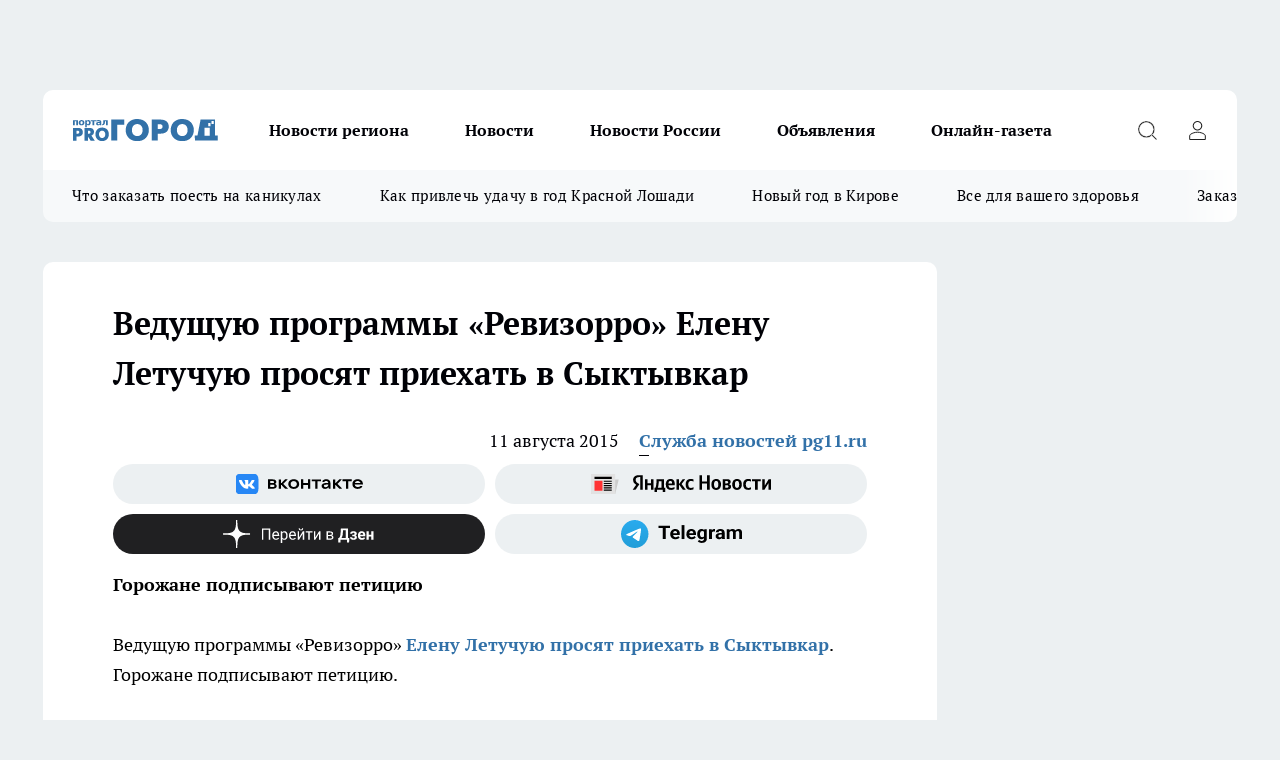

--- FILE ---
content_type: text/html; charset=utf-8
request_url: https://pg11.ru/news/25340
body_size: 25035
content:
<!DOCTYPE html><html lang="ru" id="KIROV"><head><meta charSet="utf-8" data-next-head=""/><meta name="viewport" content="width=device-width, initial-scale=1" data-next-head=""/><meta property="og:url" content="https://pg11.ru/news/25340" data-next-head=""/><meta name="twitter:card" content="summary" data-next-head=""/><title data-next-head="">Ведущую программы «Ревизорро» Елену Летучую просят приехать в Сыктывкар 11 августа 2015 год</title><meta name="keywords" content="Ведущая программы Ревизорро, Елена Летучая, подписать петицию, Елена Летучая Сыктывкар, новости Сыктывкара, прогород Сыктывкар" data-next-head=""/><meta name="description" content="Ведущую программы «Ревизорро» Елену Летучую просят приехать в Сыктывкар" data-next-head=""/><meta property="og:type" content="article" data-next-head=""/><meta property="og:title" content="Ведущую программы «Ревизорро» Елену Летучую просят приехать в Сыктывкар" data-next-head=""/><meta property="og:description" content="Ведущую программы «Ревизорро» Елену Летучую просят приехать в Сыктывкар" data-next-head=""/><meta property="og:image" content="/userfiles/picfullsize/1439299666-797.jpg" data-next-head=""/><meta property="og:image:width" content="800" data-next-head=""/><meta property="og:image:height" content="400" data-next-head=""/><meta property="og:site_name" content="Про Город Сыктывкар" data-next-head=""/><meta name="twitter:title" content="Ведущую программы «Ревизорро» Елену Летучую просят приехать в Сыктывкар" data-next-head=""/><meta name="twitter:description" content="Ведущую программы «Ревизорро» Елену Летучую просят приехать в Сыктывкар" data-next-head=""/><meta name="twitter:image:src" content="/userfiles/picfullsize/1439299666-797.jpg" data-next-head=""/><link rel="canonical" href="https://pg11.ru/news/25340" data-next-head=""/><link rel="amphtml" href="https://pg11.ru/amp/25340" data-next-head=""/><meta name="robots" content="max-image-preview:large" data-next-head=""/><meta name="author" content="https://pg11.ru/redactors/22387" data-next-head=""/><meta property="og:locale" content="ru_RU" data-next-head=""/><link rel="preload" href="/fonts/ptserif.woff2" type="font/woff2" as="font" crossorigin="anonymous"/><link rel="preload" href="/fonts/ptserifbold.woff2" type="font/woff2" as="font" crossorigin="anonymous"/><link rel="manifest" href="/manifest.json"/><link type="application/rss+xml" href="https://pg11.ru/rss.xml" rel="alternate" title="Новости Сыктывкара | Про Город Сыктывкар"/><link rel="preload" href="/_next/static/css/2b22fb226a07aa76.css" as="style"/><link rel="preload" href="/_next/static/css/dcff7c985eafaa06.css" as="style"/><link rel="preload" href="/_next/static/css/e0b2c6c55ac76073.css" as="style"/><script type="application/ld+json" data-next-head="">{
                  "@context":"http://schema.org",
                  "@type": "Article",
                  "headline": "Ведущую программы «Ревизорро» Елену Летучую просят приехать в Сыктывкар ",
                  "image": "https://pg11.ru/userfiles/picfullsize/1439299666-797.jpg",
                  "author": [
                    {
                      "@type":"Person",
                      "name":"Служба новостей pg11.ru",
                      "url": "https://pg11.ru/redactors/22387"
                    }
                  ],
                  "@graph": [
                      {
                        "@type":"BreadcrumbList",
                        "itemListElement":[
                            {
                              "@type":"ListItem",
                              "position":1,
                              "item":{
                                "@id":"https://pg11.ru/news",
                                "name":"Новости Сыктывкара"
                               }
                             }
                           ]
                       },
                       {
                        "@type": "NewsArticle",
                        "@id": "https://pg11.ru/news/25340",
                        "headline": "Ведущую программы «Ревизорро» Елену Летучую просят приехать в Сыктывкар ",
                        "datePublished":"2015-08-11T13:03:00.000Z",
                        "dateModified":"2020-10-02T21:55:50.000Z",
                        "text": "Ведущую программы «Ревизорро» Елену Летучую просят приехать в Сыктывкар. Горожане подписывают петицию.   На сайте change.org Виктория Звягинцева собирает подписи, чтобы ведущая программы «Ревизорро» Елена Летучая приехала в Сыктывкар. Петиция направлена на само имя Елены Летучей. На данный момент петицию подписали только четыре человека. Чтобы «бумага» ушла в рассмотрение, необходимо собрать 100 подписей.   Вы подпишите петицию? Пишите в комментариях   Напомним, в социальных сетях с молниеносной скоростью распространялась новость о том, что в Сыктывкар с проверкой приехала Елена Летучая из программы «Ревизорро». Не так давно она побывала в Воркуте, и ее появление в столице региона кажется пользователям логичным. Жители Сыктывкара в комментариях писали, в какие именно заведения должна наведаться тележурналистка. Однако по сей день ведущая так и не побывала в Сыктывкаре.   Подписать петицию можно по ссылке.  ",
                        "author": [
                             {
                               "@type":"Person",
                               "name":"Служба новостей pg11.ru",
                               "url": "https://pg11.ru/redactors/22387"
                              }
                          ],
                        "about": [],
                        "url": "https://pg11.ru/news/25340",
                        "image": "https://pg11.ru/userfiles/picfullsize/1439299666-797.jpg"
                       }
                   ]
               }
              </script><link rel="stylesheet" href="/_next/static/css/2b22fb226a07aa76.css" data-n-g=""/><link rel="stylesheet" href="/_next/static/css/dcff7c985eafaa06.css" data-n-p=""/><link rel="stylesheet" href="/_next/static/css/e0b2c6c55ac76073.css" data-n-p=""/><noscript data-n-css=""></noscript><script defer="" noModule="" src="/_next/static/chunks/polyfills-42372ed130431b0a.js"></script><script src="/_next/static/chunks/webpack-a9585949e738afe6.js" defer=""></script><script src="/_next/static/chunks/framework-d33e0fe36067854f.js" defer=""></script><script src="/_next/static/chunks/main-1b4abd9deb42ed94.js" defer=""></script><script src="/_next/static/chunks/pages/_app-24c54b415fe53e66.js" defer=""></script><script src="/_next/static/chunks/5494-067fba47ae41196a.js" defer=""></script><script src="/_next/static/chunks/7035-3b3d880e7551c466.js" defer=""></script><script src="/_next/static/chunks/8823-615ff6054d00f2a6.js" defer=""></script><script src="/_next/static/chunks/4663-a5726e495256d7f7.js" defer=""></script><script src="/_next/static/chunks/8345-11b275cf340c2d7e.js" defer=""></script><script src="/_next/static/chunks/9704-cb3dc341950fa7b7.js" defer=""></script><script src="/_next/static/chunks/2524-1baf07b6b26d2f1b.js" defer=""></script><script src="/_next/static/chunks/pages/%5Brubric%5D/%5Bid%5D-109ef51176bf3423.js" defer=""></script><script src="/_next/static/hv5612s5MTbqB9EfcoXPJ/_buildManifest.js" defer=""></script><script src="/_next/static/hv5612s5MTbqB9EfcoXPJ/_ssgManifest.js" defer=""></script><style id="__jsx-338156427">.pensnewsHeader.jsx-338156427 .header_hdrWrp__g7C1R.jsx-338156427{background-color:#ffcc01}@media screen and (max-width:1024px){.header_hdr__PoRiO.pensnewsHeader.jsx-338156427{border-bottom:none}}@media screen and (max-width:640px){.header_hdr__PoRiO.pensnewsHeader.jsx-338156427{border-left:none;border-right:none}}</style><style id="__jsx-9e1d86d8dcbbd77e">.logoPg23.jsx-9e1d86d8dcbbd77e{width:110px}.logo-irkutsk.jsx-9e1d86d8dcbbd77e,.logo-irkutsk.jsx-9e1d86d8dcbbd77e img.jsx-9e1d86d8dcbbd77e{width:180px}.pensnewsHeader.jsx-9e1d86d8dcbbd77e{width:110px}.logo-media41.jsx-9e1d86d8dcbbd77e{width:105px}.logo-gorodglazov.jsx-9e1d86d8dcbbd77e{width:105px}@media screen and (max-width:1024px){.logoPg23.jsx-9e1d86d8dcbbd77e{width:85px}.logo-media41.jsx-9e1d86d8dcbbd77e{width:70px}.pensnewsHeader.jsx-9e1d86d8dcbbd77e{width:88px}.logo-irkutsk.jsx-9e1d86d8dcbbd77e,.logo-irkutsk.jsx-9e1d86d8dcbbd77e img.jsx-9e1d86d8dcbbd77e{width:110px}}</style><style id="__jsx-4bc5312448bc76c0">.pensnewsHeader.jsx-4bc5312448bc76c0{background:#ffc000}.pensnewsHeader.jsx-4bc5312448bc76c0::before{background:-webkit-linear-gradient(left,rgba(255,255,255,0)0%,#ffc000 100%);background:-moz-linear-gradient(left,rgba(255,255,255,0)0%,#ffc000 100%);background:-o-linear-gradient(left,rgba(255,255,255,0)0%,#ffc000 100%);background:linear-gradient(to right,rgba(255,255,255,0)0%,#ffc000 100%)}</style></head><body><div id="body-scripts"></div><div id="__next"><div></div><div class="project-layout_projectLayout__TJqPM"><div class="banner-top_top__xsfew"><div class="banner-top_topPushLinkIframe__PFcUK"></div></div><header class="jsx-338156427 header_hdr__PoRiO "><div class="container-layout_container__qIK7r"><div class="jsx-338156427 header_hdrWrp__g7C1R"><button type="button" aria-label="Открыть меню" class="burger_burger__NqMNl burger_burgerHide__uhY8_"></button><div class="jsx-9e1d86d8dcbbd77e logo_lg__vBVQp"><a href="/"><img src="/logo.svg" alt="Логотип новостного портала Прогород" width="146" loading="lazy" class="jsx-9e1d86d8dcbbd77e"/></a></div><div class="jsx-338156427 "><nav class=""><ul class="nav_nv__KXTxf nav_nvMain__7cvF2"><li><a class="nav_nvLk__CFg_j" href="/novosti-regiona">Новости региона</a></li><li><a class="nav_nvLk__CFg_j" href="/news">Новости </a></li><li><a class="nav_nvLk__CFg_j" href="https://pg11.ru/tags/novosti-rossii">Новости России</a></li><li><a class="nav_nvLk__CFg_j" target="_blank" href="https://pg11.ru/pages/ads">Объявления </a></li><li><a class="nav_nvLk__CFg_j" href="https://pg11.ru/newspapers">Онлайн-газета</a></li></ul></nav></div><div class="jsx-338156427 header_hdrBtnRight__Yggmd"><button type="button" aria-label="Открыть поиск" class="jsx-338156427 header_hdrBtnIcon__g_dY2 header_hdrBtnIconSrch__xQWbI"></button><button type="button" aria-label="Войти на сайт" class="jsx-338156427 header_hdrBtnIcon__g_dY2 header_hdrBtnIconPrfl__HERVg"></button></div></div></div></header><div class="jsx-4bc5312448bc76c0 sub-menu_sbm__nbuXj"><div class="container-layout_container__qIK7r"><div class="jsx-4bc5312448bc76c0 sub-menu_sbmWrp__oDFa1"><ul class="jsx-4bc5312448bc76c0 sub-menu_sbmLs__G2_MO"><li><a class="sub-menu_sbmLk__RAO8Y" rel="noopener noreferrer nofollow" target="_blank" href="https://pg11.ru/specials/137075">Что заказать поесть на каникулах</a></li><li><a class="sub-menu_sbmLk__RAO8Y" rel="noopener noreferrer nofollow" target="_blank" href="https://pg11.ru/specials/136576">Как привлечь удачу в год Красной Лошади</a></li><li><a class="sub-menu_sbmLk__RAO8Y" rel="noopener noreferrer nofollow" target="_blank" href="https://pg11.ru/specials/135546">Новый год в Кирове</a></li><li><a class="sub-menu_sbmLk__RAO8Y" rel="noopener noreferrer nofollow" target="_blank" href="https://pg11.ru/specials/134752">Все для вашего здоровья</a></li><li><a class="sub-menu_sbmLk__RAO8Y" rel="noopener noreferrer nofollow" target="_blank" href="https://pg11.ru/specials/132563">Заказать рекламу</a></li></ul></div></div></div><div class="container-layout_container__qIK7r"></div><div class="notifycation_notifycation__X6Fsx notifycation_notifycationActive__tGtsQ"><div class="notifycation_notifycationWrap__4oNJ1"><div class="notifycation_notifycationInfoText__vfloO"><span class="notifycation_notifycationText__aBfj9">Во время посещения сайта вы соглашаетесь с тем, что мы обрабатываем ваши персональные данные с использованием метрик Яндекс Метрика, top.mail.ru, LiveInternet.</span></div><button class="button_button__dZRSb notifycation_notifycationBtn__edFSx" type="button">Принять</button></div></div><main><div class="container-layout_container__qIK7r"><div id="article-main"><div class="article-next is-current" data-article-id="25340"><div class="project-col2-layout_grid__bQHyt"><div><div><div class="article_article__3oP52" itemType="http://schema.org/NewsArticle" itemScope=""><meta itemProp="identifier" content="25340"/><meta itemProp="name" content="Ведущую программы «Ревизорро» Елену Летучую просят приехать в Сыктывкар"/><div class="article-body_articleBody__nbWQO" itemProp="articleBody" id="articleBody"><div class="article-layout_wrap__N3OU6"><h1 itemProp="headline">Ведущую программы «Ревизорро» Елену Летучую просят приехать в Сыктывкар</h1><ul class="article-info_articleInfo__rt3Kc"><li class="article-info_articleInfoItem__UkdWc"><span itemProp="datePublished" content="11 августа 2015" class="article-info_articleInfoDate__f8F79">11 августа 2015</span></li><li class="article-info_articleInfoItem__UkdWc" itemProp="author" itemScope="" itemType="http://schema.org/Person"><meta itemProp="name" content="Служба новостей pg11.ru"/><a class="article-info_articleInfoAuthor__lRZFT" itemProp="url" href="/redactors/22387">Служба новостей pg11.ru</a></li></ul><div class="social-list-subscribe_socialListSubscribe__CTULx article-body_articleBodySocialListSubcribe__S3GtM"><div class="social-list-subscribe_socialListSubscribeLinks__YTMuC social-list-subscribe_socialListSubscribeLinksMoveTwo__dKSvT"><a class="social-list-subscribe_socialListSubscribeLink__AZsvQ social-list-subscribe_socialListSubscribeLinkVk__ND_2J" href="http://vk.com/progorod11" aria-label="Группа ВКонтакте" target="_blank" rel="nofollow noreferrer"></a><a class="social-list-subscribe_socialListSubscribeLink__AZsvQ social-list-subscribe_socialListSubscribeLinkYandexNews__yltJx" href="https://yandex.ru/news/?favid=17624" aria-label="Яндекс новости" target="_blank" rel="nofollow noreferrer"></a><a class="social-list-subscribe_socialListSubscribeLink__AZsvQ social-list-subscribe_socialListSubscribeLinkZen__H1zUe" href="https://dzen.ru/pg11.ru" aria-label="Канал Яндекс Дзен" target="_blank" rel="nofollow noreferrer"></a><a class="social-list-subscribe_socialListSubscribeLink__AZsvQ social-list-subscribe_socialListSubscribeLinkTg__zVmYX" href="https://t.me/pg11ru" aria-label="Телеграм-канал" target="_blank" rel="nofollow noreferrer"></a></div></div><div><p><strong>Горожане подписывают петицию </strong></p>
<p>
	Ведущую программы «Ревизорро» <strong><a href="http://progorod11.ru/news/view/196759" target="_blank" rel="nofollow">Елену Летучую просят приехать в Сыктывкар</a></strong>. Горожане подписывают петицию.</p></div><div>
<p>
	<strong>На сайте<a href="https://www.change.org" target="_blank" rel="nofollow"> change.org</a> Виктория Звягинцева собирает подписи,</strong> чтобы ведущая программы «Ревизорро» Елена Летучая приехала в Сыктывкар. Петиция направлена на само имя Елены Летучей. На данный момент петицию подписали только четыре человека. Чтобы «бумага» ушла в рассмотрение, необходимо собрать 100 подписей.</p></div><div>
<p class="TextLeftIn" style="padding:5px 10px 5px 0;float:left; width:250px; overflow:hidden; color:#f00;">
	Вы подпишите петицию? Пишите в комментариях</p></div><div>
<p>
	<strong>Напомним, в социальных сетях с молниеносной </strong>скоростью распространялась новость о том, что <strong><a href="http://progorod11.ru/auto/view/185876" target="_blank" rel="nofollow">в Сыктывкар с проверкой</a></strong> приехала Елена Летучая из программы «Ревизорро». Не так давно <strong><a href="http://progorod11.ru/news/view/196718" target="_blank" rel="nofollow">она побывала в Воркуте</a></strong>, и ее появление в столице региона кажется пользователям логичным. Жители Сыктывкара в комментариях писали, в какие именно заведения должна наведаться тележурналистка. Однако по сей день ведущая так и не побывала в Сыктывкаре.</p>
<p>
	Подписать петицию <a href="https://www.change.org/p/%D0%BB%D0%B5%D1%82%D1%83%D1%87%D0%B0%D1%8F-%D0%B5%D0%BB%D0%B5%D0%BD%D0%B0-%D0%B0%D0%BB%D0%B5%D0%BA%D1%81%D0%B0%D0%BD%D0%B4%D1%80%D0%BE%D0%B2%D0%BD%D0%B0-%D0%BF%D1%80%D0%BE%D1%81%D0%B8%D0%BC-%D0%B5%D0%BB%D0%B5%D0%BD%D1%83-%D0%BB%D0%B5%D1%82%D1%83%D1%87%D1%83%D1%8E-%D0%BF%D1%80%D0%B8%D0%B5%D1%85%D0%B0%D1%82%D1%8C-%D0%B2-%D1%81%D1%8B%D0%BA%D1%82%D1%8B%D0%B2%D0%BA%D0%B0%D1%80?recruiter=354562660&amp;utm_source=share_petition&amp;utm_medium=vk&amp;utm_campaign=vk_share_responsive" target="_blank" rel="nofollow">можно по ссылке. </a></p>
</div><div class="article-body_articleBodyGallery__LAio8"></div></div></div><p>...</p><div class="article-social_articleSocial__S4rQr"><ul class="article-social_articleSocialList__tZ8Wb"><li class="article-social_articleSocialItem__YAXb7"><button class="react-share__ShareButton article-social_articleSocialIcon__IbSjb article-social_articleSocialIconVk__bimAD" style="background-color:transparent;border:none;padding:0;font:inherit;color:inherit;cursor:pointer"> </button><span class="react-share__ShareCount article-social_articleSocialCount__cuBt_"></span></li><li class="article-social_articleSocialItem__YAXb7"><button class="react-share__ShareButton article-social_articleSocialIcon__IbSjb article-social_articleSocialIconWs__IDcaX" style="background-color:transparent;border:none;padding:0;font:inherit;color:inherit;cursor:pointer"></button></li><li class="article-social_articleSocialItem__YAXb7"><button class="react-share__ShareButton" style="background-color:transparent;border:none;padding:0;font:inherit;color:inherit;cursor:pointer"><span class="article-social_articleSocialIcon__IbSjb article-social_articleSocialIconTm__h6xgf"></span></button></li></ul></div><div><div class="bannersInnerArticleAfterTags"></div><div class="article-related_readAlso__IghH2"><h2 class="article-related_readAlsoTitle__pmdtz">Читайте также:</h2><ul class="article-related_readAlsoList__5bX2H"></ul></div></div></div></div></div><div class="project-col2-layout_colRight__MHD0n"><div class="rows-layout_rows__Xvg8M"><div class="contentRightMainBanner"></div><div class="news-column_nwsCln__ZqIF_"><div class="news-column_nwsClnInner__Dhv6L" style="height:auto"><h2 class="news-column_nwsClnTitle___uKYI">Популярное</h2><ul class="news-column_nwsClnContainer__ZrAFb"><li class="news-column-item_newsColumnItem__wsaw4"><a class="news-column-item_newsColumnItemLink__1FjRT" title="В Сыктывкаре впервые стартовал проект &quot;Народный учитель — 2025&quot;" target="_blank" href="/specials/133079"><h3 class="news-column-item_newsColumnItemTitle__NZUkM"><span class="news-column-item_newsColumnItemTitleInner__H_Zhk">В Сыктывкаре впервые стартовал проект &quot;Народный учитель — 2025&quot;</span></h3></a></li><li class="news-column-item_newsColumnItem__wsaw4"><a class="news-column-item_newsColumnItemLink__1FjRT" title="Куда сходить в Сыктывкаре: топ баров, кафе и ресторанов города" target="_blank" href="/specials/132085"><h3 class="news-column-item_newsColumnItemTitle__NZUkM"><span class="news-column-item_newsColumnItemTitleInner__H_Zhk">Куда сходить в Сыктывкаре: топ баров, кафе и ресторанов города</span></h3></a></li><li class="news-column-item_newsColumnItem__wsaw4"><a class="news-column-item_newsColumnItemLink__1FjRT" title="5 советов подготовки к экзаменам: как сдать ЕГЭ и ОГЭ на высший балл" target="_blank" href="/specials/133576"><h3 class="news-column-item_newsColumnItemTitle__NZUkM"><span class="news-column-item_newsColumnItemTitleInner__H_Zhk">5 советов подготовки к экзаменам: как сдать ЕГЭ и ОГЭ на высший балл</span></h3></a></li><li class="news-column-item_newsColumnItem__wsaw4"><a class="news-column-item_newsColumnItemLink__1FjRT" title="Все для вашего здоровья: полезный путеводитель по медицинским учреждениям Сыктывкара" target="_blank" href="/specials/134752"><h3 class="news-column-item_newsColumnItemTitle__NZUkM"><span class="news-column-item_newsColumnItemTitleInner__H_Zhk">Все для вашего здоровья: полезный путеводитель по медицинским учреждениям Сыктывкара</span></h3></a></li><li class="news-column-item_newsColumnItem__wsaw4"><a class="news-column-item_newsColumnItemLink__1FjRT" title="От волшебных сказок до экшена: что посмотреть сыктывкарцам на новогодних каникулах" target="_blank" href="/specials/137075"><h3 class="news-column-item_newsColumnItemTitle__NZUkM"><span class="news-column-item_newsColumnItemTitleInner__H_Zhk">От волшебных сказок до экшена: что посмотреть сыктывкарцам на новогодних каникулах</span></h3></a></li><li class="news-column-item_newsColumnItem__wsaw4"><a class="news-column-item_newsColumnItemLink__1FjRT" title="Год Красной Огненной Лошади: как привлечь удачу в 2026-ом" target="_blank" href="/specials/136576"><h3 class="news-column-item_newsColumnItemTitle__NZUkM"><span class="news-column-item_newsColumnItemTitleInner__H_Zhk">Год Красной Огненной Лошади: как привлечь удачу в 2026-ом</span></h3></a></li><li class="news-column-item_newsColumnItem__wsaw4"><a class="news-column-item_newsColumnItemLink__1FjRT" title="Топ мест в Кирове, которые сыктывкарцам лучше не посещать на Новый год " target="_blank" href="/specials/135546"><h3 class="news-column-item_newsColumnItemTitle__NZUkM"><span class="news-column-item_newsColumnItemTitleInner__H_Zhk">Топ мест в Кирове, которые сыктывкарцам лучше не посещать на Новый год </span></h3></a></li><li class="news-column-item_newsColumnItem__wsaw4"><a class="news-column-item_newsColumnItemLink__1FjRT" title="Пластический хирург или косметолог: кто победит в битве за молодость" target="_blank" href="/specials/135664"><h3 class="news-column-item_newsColumnItemTitle__NZUkM"><span class="news-column-item_newsColumnItemTitleInner__H_Zhk">Пластический хирург или косметолог: кто победит в битве за молодость</span></h3></a></li><li class="news-column-item_newsColumnItem__wsaw4"><a class="news-column-item_newsColumnItemLink__1FjRT" title="Где найти локацию для бизнеса в Сыктывкаре?" target="_blank" href="/specials/137072"><h3 class="news-column-item_newsColumnItemTitle__NZUkM"><span class="news-column-item_newsColumnItemTitleInner__H_Zhk">Где найти локацию для бизнеса в Сыктывкаре?</span></h3></a></li><li class="news-column-item_newsColumnItem__wsaw4"><a class="news-column-item_newsColumnItemLink__1FjRT" title="&quot;7 лет отпахал в Секонд-Хенде&quot;: откуда берется такая дешевая одежда и мой список - что никогда не буду здесь покупать - рассказ из зала" href="/novosti-rossii/137394"><h3 class="news-column-item_newsColumnItemTitle__NZUkM"><span class="news-column-item_newsColumnItemTitleInner__H_Zhk">&quot;7 лет отпахал в Секонд-Хенде&quot;: откуда берется такая дешевая одежда и мой список - что никогда не буду здесь покупать - рассказ из зала</span></h3><span class="news-column-item_newsColumnItemTime__P0OWS">6 января </span></a></li><li class="news-column-item_newsColumnItem__wsaw4"><a class="news-column-item_newsColumnItemLink__1FjRT" title="Как правильно тонировать седые волосы дома, если не любите ходить в салон" href="/novosti-rossii/137450"><h3 class="news-column-item_newsColumnItemTitle__NZUkM"><span class="news-column-item_newsColumnItemTitleInner__H_Zhk">Как правильно тонировать седые волосы дома, если не любите ходить в салон</span></h3><span class="news-column-item_newsColumnItemTime__P0OWS">7 января </span></a></li><li class="news-column-item_newsColumnItem__wsaw4"><a class="news-column-item_newsColumnItemLink__1FjRT" title="В США и Европе вытяжку на кухне не ставят: нашли вариант удобнее в 10 раз — эффективнее и дешевле" href="/novosti-rossii/137437"><h3 class="news-column-item_newsColumnItemTitle__NZUkM"><span class="news-column-item_newsColumnItemTitleInner__H_Zhk">В США и Европе вытяжку на кухне не ставят: нашли вариант удобнее в 10 раз — эффективнее и дешевле</span></h3><span class="news-column-item_newsColumnItemTime__P0OWS">7 января </span></a></li><li class="news-column-item_newsColumnItem__wsaw4"><a class="news-column-item_newsColumnItemLink__1FjRT" title="1 ложка на губку — и кухонные шкафчики приобретают первозданный вид: от липкого жира, пятен и подтеков не осталось и следа" href="/novosti-rossii/137188"><h3 class="news-column-item_newsColumnItemTitle__NZUkM"><span class="news-column-item_newsColumnItemTitleInner__H_Zhk">1 ложка на губку — и кухонные шкафчики приобретают первозданный вид: от липкого жира, пятен и подтеков не осталось и следа</span></h3><span class="news-column-item_newsColumnItemTime__P0OWS">2 января </span></a></li><li class="news-column-item_newsColumnItem__wsaw4"><a class="news-column-item_newsColumnItemLink__1FjRT" title="В чем различие поддельного топленого масла &quot;Белорусское&quot; с маркетплейса от купленного в Пятерочке" href="/novosti-rossii/137386"><h3 class="news-column-item_newsColumnItemTitle__NZUkM"><span class="news-column-item_newsColumnItemTitleInner__H_Zhk">В чем различие поддельного топленого масла &quot;Белорусское&quot; с маркетплейса от купленного в Пятерочке</span></h3><span class="news-column-item_newsColumnItemTime__P0OWS">6 января </span></a></li><li class="news-column-item_newsColumnItem__wsaw4"><a class="news-column-item_newsColumnItemLink__1FjRT" title="Светомузыкальные шоу, концерты и дискотеки заполнят новогодние каникулы в Сыктывкаре " href="/news/137000"><h3 class="news-column-item_newsColumnItemTitle__NZUkM"><span class="news-column-item_newsColumnItemTitleInner__H_Zhk">Светомузыкальные шоу, концерты и дискотеки заполнят новогодние каникулы в Сыктывкаре </span></h3><span class="news-column-item_newsColumnItemTime__P0OWS">28 декабря <!-- -->2025</span></a></li><li class="news-column-item_newsColumnItem__wsaw4"><a class="news-column-item_newsColumnItemLink__1FjRT" title="Не свинина и не курица: из этого мяса получается максимально насыщенный, вкусный холодец - теперь готовлю только так" href="/novosti-rossii/137398"><h3 class="news-column-item_newsColumnItemTitle__NZUkM"><span class="news-column-item_newsColumnItemTitleInner__H_Zhk">Не свинина и не курица: из этого мяса получается максимально насыщенный, вкусный холодец - теперь готовлю только так</span></h3><span class="news-column-item_newsColumnItemTime__P0OWS">6 января </span></a></li><li class="news-column-item_newsColumnItem__wsaw4"><a class="news-column-item_newsColumnItemLink__1FjRT" title="Подросток в состоянии опьянения за рулем насмерть сбил пешехода в Коми" href="/novosti-regiona/137233"><h3 class="news-column-item_newsColumnItemTitle__NZUkM"><span class="news-column-item_newsColumnItemTitleInner__H_Zhk">Подросток в состоянии опьянения за рулем насмерть сбил пешехода в Коми</span></h3><span class="news-column-item_newsColumnItemTime__P0OWS">3 января </span></a></li><li class="news-column-item_newsColumnItem__wsaw4"><a class="news-column-item_newsColumnItemLink__1FjRT" title="С полетами в небе для жителей Коми все определено " href="/novosti-regiona/137351"><h3 class="news-column-item_newsColumnItemTitle__NZUkM"><span class="news-column-item_newsColumnItemTitleInner__H_Zhk">С полетами в небе для жителей Коми все определено </span></h3><span class="news-column-item_newsColumnItemTime__P0OWS">5 января </span></a></li><li class="news-column-item_newsColumnItem__wsaw4"><a class="news-column-item_newsColumnItemLink__1FjRT" title="Стали известны подробности о пострадавших в смертельном ДТП с участием автобуса на трассе в Коми " href="/novosti-regiona/137516"><h3 class="news-column-item_newsColumnItemTitle__NZUkM"><span class="news-column-item_newsColumnItemTitleInner__H_Zhk">Стали известны подробности о пострадавших в смертельном ДТП с участием автобуса на трассе в Коми </span></h3><span class="news-column-item_newsColumnItemTime__P0OWS">9 января </span></a></li><li class="news-column-item_newsColumnItem__wsaw4"><a class="news-column-item_newsColumnItemLink__1FjRT" title="Что ждет магистральный маршрут 1м в Сыктывкаре" href="/news/137350"><h3 class="news-column-item_newsColumnItemTitle__NZUkM"><span class="news-column-item_newsColumnItemTitleInner__H_Zhk">Что ждет магистральный маршрут 1м в Сыктывкаре</span></h3><span class="news-column-item_newsColumnItemTime__P0OWS">5 января </span></a></li></ul><div class="loader_loader__JGzFU"><div class="loader_loaderEllips__3ZD2W"><div></div><div></div><div></div><div></div></div></div></div></div></div></div></div><div class="project-col3-layout_grid__g_pTk project-col3-layout-news"><div class="project-col3-layout_colLeft__qJTHK"><div class="news-column_nwsCln__ZqIF_"><div class="news-column_nwsClnInner__Dhv6L" style="height:auto"><h2 class="news-column_nwsClnTitle___uKYI">Последние новости</h2><ul class="news-column_nwsClnContainer__ZrAFb"><li class="news-column-item_newsColumnItem__wsaw4"><a class="news-column-item_newsColumnItemLink__1FjRT" title="Россельхознадзор добивается через суд устранения нарушений земельного законодательства в Коми" href="/novosti-regiona/138165"><h3 class="news-column-item_newsColumnItemTitle__NZUkM"><span class="news-column-item_newsColumnItemTitleInner__H_Zhk">Россельхознадзор добивается через суд устранения нарушений земельного законодательства в Коми</span></h3><span class="news-column-item_newsColumnItemTime__P0OWS">16:30</span></a></li><li class="news-column-item_newsColumnItem__wsaw4"><a class="news-column-item_newsColumnItemLink__1FjRT" title="&quot;7 лет отпахал в Секонд-Хенде&quot;: откуда берется такая дешевая одежда и мой список - что никогда не буду здесь покупать - рассказ из зала" href="/novosti-rossii/138166"><h3 class="news-column-item_newsColumnItemTitle__NZUkM"><span class="news-column-item_newsColumnItemTitleInner__H_Zhk">&quot;7 лет отпахал в Секонд-Хенде&quot;: откуда берется такая дешевая одежда и мой список - что никогда не буду здесь покупать - рассказ из зала</span></h3><span class="news-column-item_newsColumnItemTime__P0OWS">15:17</span></a></li><li class="news-column-item_newsColumnItem__wsaw4"><a class="news-column-item_newsColumnItemLink__1FjRT" title="В Коми полиция выявила пятерых нелегальных мигрантов " href="/novosti-regiona/138164"><h3 class="news-column-item_newsColumnItemTitle__NZUkM"><span class="news-column-item_newsColumnItemTitleInner__H_Zhk">В Коми полиция выявила пятерых нелегальных мигрантов </span></h3><span class="news-column-item_newsColumnItemTime__P0OWS">14:30</span></a></li><li class="news-column-item_newsColumnItem__wsaw4"><a class="news-column-item_newsColumnItemLink__1FjRT" title="Заливаю это в тесто перед мукой: блины получаются кружевные и очень вкусные - тоньше бумаги" href="/novosti-rossii/138163"><h3 class="news-column-item_newsColumnItemTitle__NZUkM"><span class="news-column-item_newsColumnItemTitleInner__H_Zhk">Заливаю это в тесто перед мукой: блины получаются кружевные и очень вкусные - тоньше бумаги</span></h3><span class="news-column-item_newsColumnItemTime__P0OWS">14:05</span></a></li><li class="news-column-item_newsColumnItem__wsaw4"><a class="news-column-item_newsColumnItemLink__1FjRT" title="В Общественной палате Коми прошла прямая линия по вопросам качества уборки снега с кровель и во дворах многоквартирных домов" href="/novosti-regiona/138171"><h3 class="news-column-item_newsColumnItemTitle__NZUkM"><span class="news-column-item_newsColumnItemTitleInner__H_Zhk">В Общественной палате Коми прошла прямая линия по вопросам качества уборки снега с кровель и во дворах многоквартирных домов</span></h3><span class="news-column-item_newsColumnItemTime__P0OWS">13:45</span></a></li><li class="news-column-item_newsColumnItem__wsaw4"><a class="news-column-item_newsColumnItemLink__1FjRT" title="Вношу в горшок — и фикус Бенджамина больше не капризничает: листья перестанут падать в одно мгновение — особый &quot;пинок&quot;" href="/novosti-rossii/138162"><h3 class="news-column-item_newsColumnItemTitle__NZUkM"><span class="news-column-item_newsColumnItemTitleInner__H_Zhk">Вношу в горшок — и фикус Бенджамина больше не капризничает: листья перестанут падать в одно мгновение — особый &quot;пинок&quot;</span></h3><span class="news-column-item_newsColumnItemTime__P0OWS">13:35</span></a></li><li class="news-column-item_newsColumnItem__wsaw4"><a class="news-column-item_newsColumnItemLink__1FjRT" title="Как правильно хранить колбасу в холодильнике - об этом обязана знать каждая хозяйка" href="/novosti-rossii/138160"><h3 class="news-column-item_newsColumnItemTitle__NZUkM"><span class="news-column-item_newsColumnItemTitleInner__H_Zhk">Как правильно хранить колбасу в холодильнике - об этом обязана знать каждая хозяйка</span></h3><span class="news-column-item_newsColumnItemTime__P0OWS">13:30</span></a></li><li class="news-column-item_newsColumnItem__wsaw4"><a class="news-column-item_newsColumnItemLink__1FjRT" title="В Сыктывкаре задержали чиновника из мэрии за взятки " href="/news/138161"><h3 class="news-column-item_newsColumnItemTitle__NZUkM"><span class="news-column-item_newsColumnItemTitleInner__H_Zhk">В Сыктывкаре задержали чиновника из мэрии за взятки </span></h3><span class="news-column-item_newsColumnItemTime__P0OWS">13:00</span></a></li><li class="news-column-item_newsColumnItem__wsaw4"><a class="news-column-item_newsColumnItemLink__1FjRT" title="Две жительницы Коми получили условные сроки за хищение бюджетных средств в больнице" href="/novosti-regiona/138148"><h3 class="news-column-item_newsColumnItemTitle__NZUkM"><span class="news-column-item_newsColumnItemTitleInner__H_Zhk">Две жительницы Коми получили условные сроки за хищение бюджетных средств в больнице</span></h3><span class="news-column-item_newsColumnItemTime__P0OWS">12:45</span></a></li><li class="news-column-item_newsColumnItem__wsaw4"><a class="news-column-item_newsColumnItemLink__1FjRT" title="Не выбирай жену, с которой можно жить: мудрость Омара Хайяма" href="/novosti-rossii/138156"><h3 class="news-column-item_newsColumnItemTitle__NZUkM"><span class="news-column-item_newsColumnItemTitleInner__H_Zhk">Не выбирай жену, с которой можно жить: мудрость Омара Хайяма</span></h3><span class="news-column-item_newsColumnItemTime__P0OWS">12:06</span></a></li><li class="news-column-item_newsColumnItem__wsaw4"><a class="news-column-item_newsColumnItemLink__1FjRT" title="Почти 50% крупнейших промышленных компаний готовы использовать генеративный искусственный интеллект в производственных процессах" href="/news/138159"><h3 class="news-column-item_newsColumnItemTitle__NZUkM"><span class="news-column-item_newsColumnItemTitleInner__H_Zhk">Почти 50% крупнейших промышленных компаний готовы использовать генеративный искусственный интеллект в производственных процессах</span></h3><span class="news-column-item_newsColumnItemTime__P0OWS">12:00</span></a></li><li class="news-column-item_newsColumnItem__wsaw4"><a class="news-column-item_newsColumnItemLink__1FjRT" title="Жительница Сыктывкара потеряла более 1,7 миллиона рублей, доверившись &quot;биржевому&quot; племяннику из соцсети" href="/news/138146"><h3 class="news-column-item_newsColumnItemTitle__NZUkM"><span class="news-column-item_newsColumnItemTitleInner__H_Zhk">Жительница Сыктывкара потеряла более 1,7 миллиона рублей, доверившись &quot;биржевому&quot; племяннику из соцсети</span></h3><span class="news-column-item_newsColumnItemTime__P0OWS">11:45</span></a></li><li class="news-column-item_newsColumnItem__wsaw4"><a class="news-column-item_newsColumnItemLink__1FjRT" title="10 признаков, что вы живёте с «бытовым инвалидом» - как распознать и как с этим бороться" href="/novosti-rossii/138155"><h3 class="news-column-item_newsColumnItemTitle__NZUkM"><span class="news-column-item_newsColumnItemTitleInner__H_Zhk">10 признаков, что вы живёте с «бытовым инвалидом» - как распознать и как с этим бороться</span></h3><span class="news-column-item_newsColumnItemTime__P0OWS">11:25</span></a></li><li class="news-column-item_newsColumnItem__wsaw4"><a class="news-column-item_newsColumnItemLink__1FjRT" title="С первым снегом покупаю 3 л уксуса - и не мучаюсь, как городские: посоветовал дедуля из деревни - дома спокойно до весны" href="/novosti-rossii/138150"><h3 class="news-column-item_newsColumnItemTitle__NZUkM"><span class="news-column-item_newsColumnItemTitleInner__H_Zhk">С первым снегом покупаю 3 л уксуса - и не мучаюсь, как городские: посоветовал дедуля из деревни - дома спокойно до весны</span></h3><span class="news-column-item_newsColumnItemTime__P0OWS">11:05</span></a></li><li class="news-column-item_newsColumnItem__wsaw4"><a class="news-column-item_newsColumnItemLink__1FjRT" title="В Коми иномарка сбила женщину прямо во дворе дома " href="/novosti-regiona/138145"><h3 class="news-column-item_newsColumnItemTitle__NZUkM"><span class="news-column-item_newsColumnItemTitleInner__H_Zhk">В Коми иномарка сбила женщину прямо во дворе дома </span></h3><span class="news-column-item_newsColumnItemTime__P0OWS">10:45</span></a></li><li class="news-column-item_newsColumnItem__wsaw4"><a class="news-column-item_newsColumnItemLink__1FjRT" title="Зарегистрировать акционерное общество теперь можно бесплатно" href="/news/138158"><h3 class="news-column-item_newsColumnItemTitle__NZUkM"><span class="news-column-item_newsColumnItemTitleInner__H_Zhk">Зарегистрировать акционерное общество теперь можно бесплатно</span></h3><span class="news-column-item_newsColumnItemTime__P0OWS">10:30</span></a></li><li class="news-column-item_newsColumnItem__wsaw4"><a class="news-column-item_newsColumnItemLink__1FjRT" title="Купила в Пятерочке замороженные супы &quot;Том-ям&quot; и &quot;Гороховый&quot; от &quot;Главсупа&quot; — что внутри, как на вкус и качество - мой отзыв" href="/novosti-rossii/138151"><h3 class="news-column-item_newsColumnItemTitle__NZUkM"><span class="news-column-item_newsColumnItemTitleInner__H_Zhk">Купила в Пятерочке замороженные супы &quot;Том-ям&quot; и &quot;Гороховый&quot; от &quot;Главсупа&quot; — что внутри, как на вкус и качество - мой отзыв</span></h3><span class="news-column-item_newsColumnItemTime__P0OWS">10:19</span></a></li><li class="news-column-item_newsColumnItem__wsaw4"><a class="news-column-item_newsColumnItemLink__1FjRT" title="Сковородку кладу в пакет и радуюсь своей смекалке: будет сиять как новенькая — нагар отваливается сам" href="/news/138149"><h3 class="news-column-item_newsColumnItemTitle__NZUkM"><span class="news-column-item_newsColumnItemTitleInner__H_Zhk">Сковородку кладу в пакет и радуюсь своей смекалке: будет сиять как новенькая — нагар отваливается сам</span></h3><span class="news-column-item_newsColumnItemTime__P0OWS">10:15</span></a></li><li class="news-column-item_newsColumnItem__wsaw4"><a class="news-column-item_newsColumnItemLink__1FjRT" title="Зачем нужно надевать пакет на кран на кухне: секретный трюк от опытных хозяек" href="/novosti-rossii/138144"><h3 class="news-column-item_newsColumnItemTitle__NZUkM"><span class="news-column-item_newsColumnItemTitleInner__H_Zhk">Зачем нужно надевать пакет на кран на кухне: секретный трюк от опытных хозяек</span></h3><span class="news-column-item_newsColumnItemTime__P0OWS">10:05</span></a></li><li class="news-column-item_newsColumnItem__wsaw4"><a class="news-column-item_newsColumnItemLink__1FjRT" title="В Коми мать троих детей поплатилась за пьяную езду: суд конфисковал ее Volkswagen Jetta" href="/novosti-regiona/138143"><h3 class="news-column-item_newsColumnItemTitle__NZUkM"><span class="news-column-item_newsColumnItemTitleInner__H_Zhk">В Коми мать троих детей поплатилась за пьяную езду: суд конфисковал ее Volkswagen Jetta</span></h3><span class="news-column-item_newsColumnItemTime__P0OWS">09:55</span></a></li><li class="news-column-item_newsColumnItem__wsaw4"><a class="news-column-item_newsColumnItemLink__1FjRT" title="Нашли в &quot;Магните&quot; икру за копейки, а на вкус не хуже дорогой. Попробовали и обомлели — честный обзор" href="/news/138142"><h3 class="news-column-item_newsColumnItemTitle__NZUkM"><span class="news-column-item_newsColumnItemTitleInner__H_Zhk">Нашли в &quot;Магните&quot; икру за копейки, а на вкус не хуже дорогой. Попробовали и обомлели — честный обзор</span></h3><span class="news-column-item_newsColumnItemTime__P0OWS">09:20</span></a></li><li class="news-column-item_newsColumnItem__wsaw4"><a class="news-column-item_newsColumnItemLink__1FjRT" title="В 2025 году российский рынок Process Mining вырос на 53% и достиг 1,4 миллиардов рублей" href="/news/138157"><h3 class="news-column-item_newsColumnItemTitle__NZUkM"><span class="news-column-item_newsColumnItemTitleInner__H_Zhk">В 2025 году российский рынок Process Mining вырос на 53% и достиг 1,4 миллиардов рублей</span></h3><span class="news-column-item_newsColumnItemTime__P0OWS">09:00</span></a></li><li class="news-column-item_newsColumnItem__wsaw4"><a class="news-column-item_newsColumnItemLink__1FjRT" title="В Коми &quot;арктический&quot; МРТ-аппарат стал спасением для тысяч пациентов " href="/novosti-regiona/138137"><h3 class="news-column-item_newsColumnItemTitle__NZUkM"><span class="news-column-item_newsColumnItemTitleInner__H_Zhk">В Коми &quot;арктический&quot; МРТ-аппарат стал спасением для тысяч пациентов </span></h3><span class="news-column-item_newsColumnItemTime__P0OWS">08:45</span></a></li><li class="news-column-item_newsColumnItem__wsaw4"><a class="news-column-item_newsColumnItemLink__1FjRT" title="Психолог объяснила, почему дети не звонят, не приезжают после 40. Причина не в них" href="/novosti-rossii/138141"><h3 class="news-column-item_newsColumnItemTitle__NZUkM"><span class="news-column-item_newsColumnItemTitleInner__H_Zhk">Психолог объяснила, почему дети не звонят, не приезжают после 40. Причина не в них</span></h3><span class="news-column-item_newsColumnItemTime__P0OWS">07:45</span></a></li><li class="news-column-item_newsColumnItem__wsaw4"><a class="news-column-item_newsColumnItemLink__1FjRT" title="Какая блинная мука попала в &quot;белый&quot; список Росконтроля: эти марки прошли проверку - на Масленицу смело берите по 4 пачки" href="/novosti-rossii/138138"><h3 class="news-column-item_newsColumnItemTitle__NZUkM"><span class="news-column-item_newsColumnItemTitleInner__H_Zhk">Какая блинная мука попала в &quot;белый&quot; список Росконтроля: эти марки прошли проверку - на Масленицу смело берите по 4 пачки</span></h3><span class="news-column-item_newsColumnItemTime__P0OWS">07:15</span></a></li><li class="news-column-item_newsColumnItem__wsaw4"><a class="news-column-item_newsColumnItemLink__1FjRT" title="В &quot;Светофоре&quot; появились новинки: коврики для ванной по 326 р, форма для запекания 523 р - завезли много интересных товаров для дома" href="/novosti-rossii/138136"><h3 class="news-column-item_newsColumnItemTitle__NZUkM"><span class="news-column-item_newsColumnItemTitleInner__H_Zhk">В &quot;Светофоре&quot; появились новинки: коврики для ванной по 326 р, форма для запекания 523 р - завезли много интересных товаров для дома</span></h3><span class="news-column-item_newsColumnItemTime__P0OWS">07:05</span></a></li><li class="news-column-item_newsColumnItem__wsaw4"><a class="news-column-item_newsColumnItemLink__1FjRT" title="В Коми ожидается морозная погода с небольшими снегопадами в большинстве районов 23 января" href="/novosti-regiona/138139"><h3 class="news-column-item_newsColumnItemTitle__NZUkM"><span class="news-column-item_newsColumnItemTitleInner__H_Zhk">В Коми ожидается морозная погода с небольшими снегопадами в большинстве районов 23 января</span></h3><span class="news-column-item_newsColumnItemTime__P0OWS">06:30</span></a></li><li class="news-column-item_newsColumnItem__wsaw4"><a class="news-column-item_newsColumnItemLink__1FjRT" title="К столику в плацкарте больше не подпустят - в новых поездах вводят новые правила" href="/novosti-rossii/138134"><h3 class="news-column-item_newsColumnItemTitle__NZUkM"><span class="news-column-item_newsColumnItemTitleInner__H_Zhk">К столику в плацкарте больше не подпустят - в новых поездах вводят новые правила</span></h3><span class="news-column-item_newsColumnItemTime__P0OWS">05:50</span></a></li><li class="news-column-item_newsColumnItem__wsaw4"><a class="news-column-item_newsColumnItemLink__1FjRT" title="Японцы не просто так живут до 100 лет: они едят этот продукт, а в России его ненавидят" href="/novosti-rossii/138132"><h3 class="news-column-item_newsColumnItemTitle__NZUkM"><span class="news-column-item_newsColumnItemTitleInner__H_Zhk">Японцы не просто так живут до 100 лет: они едят этот продукт, а в России его ненавидят</span></h3><span class="news-column-item_newsColumnItemTime__P0OWS">03:07</span></a></li><li class="news-column-item_newsColumnItem__wsaw4"><a class="news-column-item_newsColumnItemLink__1FjRT" title="Оставил права дома: выучите раз и на всю жизнь - как нужно действовать и что правильно говорить инспектору" href="/novosti-rossii/138130"><h3 class="news-column-item_newsColumnItemTitle__NZUkM"><span class="news-column-item_newsColumnItemTitleInner__H_Zhk">Оставил права дома: выучите раз и на всю жизнь - как нужно действовать и что правильно говорить инспектору</span></h3><span class="news-column-item_newsColumnItemTime__P0OWS">03:07</span></a></li><li class="news-column-item_newsColumnItem__wsaw4"><a class="news-column-item_newsColumnItemLink__1FjRT" title="&quot;Люди злые, змеи, грязь и невкусная еда&quot;: туристы делятся своим полным разочарованием от визита в Абхазию" href="/novosti-rossii/138128"><h3 class="news-column-item_newsColumnItemTitle__NZUkM"><span class="news-column-item_newsColumnItemTitleInner__H_Zhk">&quot;Люди злые, змеи, грязь и невкусная еда&quot;: туристы делятся своим полным разочарованием от визита в Абхазию</span></h3><span class="news-column-item_newsColumnItemTime__P0OWS">01:30</span></a></li><li class="news-column-item_newsColumnItem__wsaw4"><a class="news-column-item_newsColumnItemLink__1FjRT" title="61% сыктывкарцев не готовы идти на зарплатные уступки " href="/news/138133"><h3 class="news-column-item_newsColumnItemTitle__NZUkM"><span class="news-column-item_newsColumnItemTitleInner__H_Zhk">61% сыктывкарцев не готовы идти на зарплатные уступки </span></h3><span class="news-column-item_newsColumnItemTime__P0OWS">01:00</span></a></li><li class="news-column-item_newsColumnItem__wsaw4"><a class="news-column-item_newsColumnItemLink__1FjRT" title="Натяжные потолки уходят в прошлое: показываю 4 современных замены для трендового ремонта" href="/novosti-rossii/138127"><h3 class="news-column-item_newsColumnItemTitle__NZUkM"><span class="news-column-item_newsColumnItemTitleInner__H_Zhk">Натяжные потолки уходят в прошлое: показываю 4 современных замены для трендового ремонта</span></h3><span class="news-column-item_newsColumnItemTime__P0OWS">00:00</span></a></li><li class="news-column-item_newsColumnItem__wsaw4"><a class="news-column-item_newsColumnItemLink__1FjRT" title="16 полезных и недорогих вещей для кухни и дома из &quot;Светофора&quot;: купила сама и вам советую" href="/novosti-rossii/138126"><h3 class="news-column-item_newsColumnItemTitle__NZUkM"><span class="news-column-item_newsColumnItemTitleInner__H_Zhk">16 полезных и недорогих вещей для кухни и дома из &quot;Светофора&quot;: купила сама и вам советую</span></h3><span class="news-column-item_newsColumnItemTime__P0OWS">Вчера </span></a></li><li class="news-column-item_newsColumnItem__wsaw4"><a class="news-column-item_newsColumnItemLink__1FjRT" title="В Коми работника детского сада оштрафовали за холод в помещении " href="/novosti-regiona/138131"><h3 class="news-column-item_newsColumnItemTitle__NZUkM"><span class="news-column-item_newsColumnItemTitleInner__H_Zhk">В Коми работника детского сада оштрафовали за холод в помещении </span></h3><span class="news-column-item_newsColumnItemTime__P0OWS">Вчера </span></a></li></ul><div class="loader_loader__JGzFU"><div class="loader_loaderEllips__3ZD2W"><div></div><div></div><div></div><div></div></div></div></div></div></div><div><div><div class="project-col3-layout_row__XV0Qj"><div><div class="rows-layout_rows__Xvg8M"><div class="loader_loader__JGzFU"><div class="loader_loaderEllips__3ZD2W"><div></div><div></div><div></div><div></div></div></div><div id="banners-after-comments"><div class="bannersPartners"></div><div class="bannersPartners"></div><div class="bannersPartners"></div><div class="bannersPartners"></div></div></div></div><div class="project-col3-layout_contentRightStretch__WfZxi"><div class="rows-layout_rows__Xvg8M"></div></div></div></div></div></div></div></div></div></main><footer class="footer_ftr__y_qCp" id="footer"><div class="footer_ftrTop__pe1V6"><div class="container-layout_container__qIK7r"><div class="footer_ftrFlexRow__w_4q8"><ul class="footer-menu-top_ftrTopLst__0_PZe"></ul><div><div class="footer_ftrSocialListTitle__njqM6">Мы в социальных сетях</div><div class="social-list_socialList__RUlRk footer_ftrSocialList__mjNyK"><a class="social-list_socialListLink__KUv68 social-list_socialListLinkVk__uW7jE" href="http://vk.com/progorod11" aria-label="Группа ВКонтакте" target="_blank" rel="noreferrer nofollow"></a><a class="social-list_socialListLink__KUv68 social-list_socialListLinkOdn__c1sFu" href="https://ok.ru/progorod11" aria-label="Группа в Одноклассниках" target="_blank" rel="noreferrer nofollow"></a><a class="social-list_socialListLink__KUv68 social-list_socialListLinkTm__Ky5_O" href="https://t.me/pg11ru" aria-label="Телеграм-канал" target="_blank" rel="noreferrer nofollow"></a><a class="social-list_socialListLink__KUv68 social-list_socialListLinkZen__lfVDN" href="https://dzen.ru/pg11.ru" aria-label="Канал Яндекс Дзен" target="_blank" rel="noreferrer nofollow"></a></div></div></div></div></div><div class="footer_ftrBtm__QlzFe"><div class="container-layout_container__qIK7r"><ul class="footer-menu-bottom_ftrBtmLst__2cY6O"><li class="footer-menu-bottom-item_ftrBtmLstItem__AWG5S"><a href="https://pg11.ru/pages/article_review" class="footer-menu-bottom-item_ftrBtmLstItemLnk__daEkV" rel="noreferrer nofollow" target="_blank">Обзорные статьи и пресс-релизы</a></li><li class="footer-menu-bottom-item_ftrBtmLstItem__AWG5S"><a href="https://docs.google.com/document/d/1aKbNje4lTylX09K2qVPdQuRJOtHzQjHE/edit" class="footer-menu-bottom-item_ftrBtmLstItemLnk__daEkV" rel="noreferrer" target="_blank">Договор оферты</a></li><li class="footer-menu-bottom-item_ftrBtmLstItem__AWG5S"><a href="https://pg11.ru/politika-etiki" class="footer-menu-bottom-item_ftrBtmLstItemLnk__daEkV" rel="noreferrer nofollow" target="_blank">Политика этики</a></li><li class="footer-menu-bottom-item_ftrBtmLstItem__AWG5S"><a href="https://pg11.ru/redakcionnaya-politika" class="footer-menu-bottom-item_ftrBtmLstItemLnk__daEkV" rel="noreferrer nofollow" target="_blank">Редакционная политика</a></li><li class="footer-menu-bottom-item_ftrBtmLstItem__AWG5S"><a href="https://pg11.ru/contacts" class="footer-menu-bottom-item_ftrBtmLstItemLnk__daEkV" rel="noreferrer nofollow" target="_blank">Как с нами связаться</a></li><li class="footer-menu-bottom-item_ftrBtmLstItem__AWG5S"><a href="/missiya-redakcii" class="footer-menu-bottom-item_ftrBtmLstItemLnk__daEkV">О нас</a></li><li class="footer-menu-bottom-item_ftrBtmLstItem__AWG5S"><a href="http://pg11.ru/newspapers" class="footer-menu-bottom-item_ftrBtmLstItemLnk__daEkV" rel="noreferrer nofollow" target="_blank">ПДФ-версия газеты</a></li><li class="footer-menu-bottom-item_ftrBtmLstItem__AWG5S"><a href="http://vk.com/progorod11" class="footer-menu-bottom-item_ftrBtmLstItemLnk__daEkV" rel="noreferrer" target="_blank">Мы ВКонтакте</a></li><li class="footer-menu-bottom-item_ftrBtmLstItem__AWG5S"><a href="/progorod" class="footer-menu-bottom-item_ftrBtmLstItemLnk__daEkV">Pro Город</a></li><li class="footer-menu-bottom-item_ftrBtmLstItem__AWG5S"><a href="https://pg11.ru/pages/ads" class="footer-menu-bottom-item_ftrBtmLstItemLnk__daEkV" rel="noreferrer nofollow" target="_blank">Объявления</a></li><li class="footer-menu-bottom-item_ftrBtmLstItem__AWG5S"><a href="/auto" class="footer-menu-bottom-item_ftrBtmLstItemLnk__daEkV">Авто</a></li><li class="footer-menu-bottom-item_ftrBtmLstItem__AWG5S"><a href="/news" class="footer-menu-bottom-item_ftrBtmLstItemLnk__daEkV">События</a></li><li class="footer-menu-bottom-item_ftrBtmLstItem__AWG5S"><a href="http://progorod11.ru" class="footer-menu-bottom-item_ftrBtmLstItemLnk__daEkV" rel="noreferrer" target="_blank">Главная</a></li></ul><div class="footer_ftrInfo__ZbFUJ"><div class="footer_ftrInfoWrap__ubI3S"><div><p>Сетевое издание www.pg11.ru<br />
Учредитель: ООО &quot;Город 11&quot;<br />
Главный редактор: Ламбринаки А.В.<br />
Адрес: 167000, Республика Коми г. Сыктывкар, ул. Первомайская, д. 70, корпус Б, оф. 406.<br />
тел. редакции: 8(922)088-04-58, +7 (908) 710-08-37 <a href="mailto:press@pg11.ru">Электронная почта редакции: press@pg11.ru</a>.<br />
тел. рекламного отдела Интернет-портала: 8(8212)39-14-42, 89041001090,<br />
<a href="mailto:portal@progorod11.ru">progorod11.sykt@yandex.ru</a> (Коммерческий отдел)</p>
</div><div><p>Вся информация, размещенная на данном сайте, охраняется в соответствии с законодательством РФ об авторском праве и не подлежит использованию кем-либо в какой бы то ни было форме, в том числе воспроизведению, распространению, переработке не иначе как с письменного разрешения правообладателя.</p>

<p>Возрастная категория сайта 16+. Редакция портала не несет ответственности за комментарии и материалы пользователей, размещенные на сайте www.pg11.ru и его субдоменах.<br />
<br />
Свидетельство ЭЛ № ФС <a href="tel:77-68636">77-68636</a> от 17 февраля 2017 г. Выдано Федеральной службой по надзору в сфере связи, информационных технологий и массовых коммуникаций</p>

<p>&laquo;На информационном ресурсе применяются рекомендательные технологии (информационные технологии предоставления информации на основе сбора, систематизации и анализа сведений, относящихся к предпочтениям пользователей сети &quot;Интернет&quot;, находящихся на территории Российской Федерации)&raquo;. &nbsp;<a href="https://docs.google.com/document/d/1xCf007yDKFQUD4D-Z4OeclVwGne4gHv5y_rM53-OA24/edit?tab=t.0">Политика конфиденциальности и обработки персональных данных пользователей</a></p>
</div><div>Администрация портала оставляет за собой право модерировать комментарии, исходя из соображений сохранения конструктивности обсуждения тем и соблюдения законодательства РФ и РК. На сайте не допускаются комментарии, содержащие нецензурную брань, разжигающие межнациональную рознь, возбуждающие ненависть или вражду, а равно унижение человеческого достоинства, размещение ссылок не по теме. IP-адреса пользователей, не соблюдающих эти требования, могут быть переданы по запросу в надзорные и правоохранительные органы.</div></div></div><span class="footer_ftrCensor__rAd4G">16+</span><div class="metrics_metrics__pWCJT"><div class="metrics_metricsContainer__pUE_u"></div></div></div></div></footer></div><div id="counters"></div></div><script id="__NEXT_DATA__" type="application/json">{"props":{"initialProps":{"pageProps":{}},"initialState":{"header":{"nav":[{"id":438,"nid":1,"rate":0,"name":"Новости региона","link":"/novosti-regiona","pid":0,"stat":1,"class":"","updated_by":112805,"created_by":112805,"target_blank":0},{"id":440,"nid":1,"rate":0,"name":"Новости ","link":"/news","pid":0,"stat":1,"class":"","updated_by":112741,"created_by":112805,"target_blank":0},{"id":422,"nid":1,"rate":1,"name":"Новости России","link":"https://pg11.ru/tags/novosti-rossii","pid":0,"stat":1,"class":"","updated_by":69255,"created_by":69255,"target_blank":0},{"id":277,"nid":1,"rate":30,"name":"Объявления ","link":"https://pg11.ru/pages/ads","pid":0,"stat":1,"class":"","updated_by":112741,"created_by":null,"target_blank":0},{"id":443,"nid":1,"rate":30,"name":"Онлайн-газета","link":"https://pg11.ru/newspapers","pid":0,"stat":1,"class":"","updated_by":112741,"created_by":112741,"target_blank":0}],"subMenu":[{"id":445,"nid":8,"rate":2,"name":"Что заказать поесть на каникулах","link":"https://pg11.ru/specials/137075","pid":0,"stat":1,"class":"","updated_by":112741,"created_by":112805,"target_blank":0},{"id":447,"nid":8,"rate":3,"name":"Как привлечь удачу в год Красной Лошади","link":"https://pg11.ru/specials/136576","pid":0,"stat":1,"class":"","updated_by":112741,"created_by":112741,"target_blank":0},{"id":446,"nid":8,"rate":4,"name":"Новый год в Кирове","link":"https://pg11.ru/specials/135546","pid":0,"stat":1,"class":"","updated_by":112741,"created_by":112741,"target_blank":0},{"id":452,"nid":8,"rate":5,"name":"Все для вашего здоровья","link":"https://pg11.ru/specials/134752","pid":0,"stat":1,"class":"","updated_by":112741,"created_by":112741,"target_blank":0},{"id":439,"nid":8,"rate":62,"name":"Заказать рекламу","link":"https://pg11.ru/specials/132563","pid":0,"stat":1,"class":"","updated_by":112741,"created_by":112805,"target_blank":0}],"modalNavCities":[]},"social":{"links":[{"name":"social-rss-footer-icon","url":"http://progorod11.ru/rss.xml","iconName":"social-rss","iconTitle":"Канал RSS"},{"name":"social-vk-footer-icon","url":"http://vk.com/progorod11","iconName":"social-vk","iconTitle":"Группа ВКонтакте"},{"name":"social-vk-articlecard-icon","url":"http://vk.com/progorod11","iconName":"social-vk","iconTitle":"Группа ВКонтакте"},{"name":"social-od-footer-icon","url":"https://ok.ru/progorod11","iconName":"social-od","iconTitle":"Группа в Одноклассниках"},{"name":"social-yt-footer-icon","url":"https://www.youtube.com/channel/UCEX56yhAjTInSCN74h7PhcA","iconName":"social-yt","iconTitle":"Канал на YouTube"},{"name":"social-tg-footer-icon","url":"https://t.me/pg11ru","iconName":"social-tg","iconTitle":"Телеграм-канал"},{"name":"social-tg-articlecard-icon","url":"https://t.me/pg11ru","iconName":"social-tg","iconTitle":"Телеграм-канал"},{"name":"social-zen-footer-icon","url":"https://dzen.ru/pg11.ru","iconName":"social-zen","iconTitle":"Канал Яндекс Дзен"},{"name":"social-zen-articlecard-icon","url":"https://dzen.ru/pg11.ru","iconName":"social-zen","iconTitle":"Канал Яндекс Дзен"},{"name":"social-yandex-news-footer-icon","url":"https://yandex.ru/news/?favid=17624","iconName":"social-yandex-news","iconTitle":"Яндекс новости"},{"name":"social-yandex-news-articlecard-icon","url":"https://yandex.ru/news/?favid=17624","iconName":"social-yandex-news","iconTitle":"Яндекс новости"}]},"login":{"loginStatus":null,"loginShowModal":null,"loginUserData":[],"showModaltype":"","status":null,"closeLoginAnimated":false},"footer":{"cities":[],"nav":[{"id":397,"nid":2,"rate":0,"name":"Обзорные статьи и пресс-релизы","link":"https://pg11.ru/pages/article_review","pid":0,"stat":1,"class":"","updated_by":null,"created_by":null,"target_blank":0},{"id":413,"nid":2,"rate":0,"name":"Договор оферты","link":"https://docs.google.com/document/d/1aKbNje4lTylX09K2qVPdQuRJOtHzQjHE/edit","pid":0,"stat":1,"class":"","updated_by":112805,"created_by":92678,"target_blank":0},{"id":449,"nid":2,"rate":0,"name":"Политика этики","link":"https://pg11.ru/politika-etiki","pid":0,"stat":1,"class":"","updated_by":112805,"created_by":112805,"target_blank":0},{"id":450,"nid":2,"rate":0,"name":"Редакционная политика","link":"https://pg11.ru/redakcionnaya-politika","pid":0,"stat":1,"class":"","updated_by":112805,"created_by":112805,"target_blank":0},{"id":451,"nid":2,"rate":0,"name":"Как с нами связаться","link":"https://pg11.ru/contacts","pid":0,"stat":1,"class":"","updated_by":112805,"created_by":112805,"target_blank":0},{"id":453,"nid":2,"rate":0,"name":"О нас","link":"/missiya-redakcii","pid":0,"stat":1,"class":"","updated_by":112805,"created_by":112805,"target_blank":0},{"id":394,"nid":2,"rate":29,"name":"ПДФ-версия газеты","link":"http://pg11.ru/newspapers","pid":0,"stat":1,"class":"","updated_by":54198,"created_by":null,"target_blank":0},{"id":44,"nid":2,"rate":30,"name":"Мы ВКонтакте","link":"http://vk.com/progorod11","pid":0,"stat":1,"class":"nofollow blank","updated_by":null,"created_by":null,"target_blank":0},{"id":29,"nid":2,"rate":31,"name":"Pro Город","link":"/progorod","pid":0,"stat":1,"class":"","updated_by":null,"created_by":null,"target_blank":0},{"id":31,"nid":2,"rate":33,"name":"Объявления","link":"https://pg11.ru/pages/ads","pid":0,"stat":1,"class":"","updated_by":112805,"created_by":null,"target_blank":0},{"id":35,"nid":2,"rate":37,"name":"Авто","link":"/auto","pid":0,"stat":1,"class":"","updated_by":null,"created_by":null,"target_blank":0},{"id":36,"nid":2,"rate":38,"name":"События","link":"/news","pid":0,"stat":1,"class":"","updated_by":null,"created_by":null,"target_blank":0},{"id":37,"nid":2,"rate":44,"name":"Главная","link":"http://progorod11.ru","pid":0,"stat":1,"class":"","updated_by":null,"created_by":null,"target_blank":0}],"info":{"settingCensor":{"id":21,"stat":"0","type":"var","name":"censor","text":"Ограничение сайта по возрасту","value":"16+"},"settingCommenttext":{"id":22,"stat":"0","type":"var","name":"commenttext","text":"Предупреждение пользователей в комментариях","value":"Администрация портала оставляет за собой право модерировать комментарии, исходя из соображений сохранения конструктивности обсуждения тем и соблюдения законодательства РФ и РК. На сайте не допускаются комментарии, содержащие нецензурную брань, разжигающие межнациональную рознь, возбуждающие ненависть или вражду, а равно унижение человеческого достоинства, размещение ссылок не по теме. IP-адреса пользователей, не соблюдающих эти требования, могут быть переданы по запросу в надзорные и правоохранительные органы."},"settingEditors":{"id":15,"stat":"0","type":"html","name":"editors","text":"Редакция сайта","value":"\u003cp\u003eСетевое издание www.pg11.ru\u003cbr /\u003e\r\nУчредитель: ООО \u0026quot;Город 11\u0026quot;\u003cbr /\u003e\r\nГлавный редактор: Ламбринаки А.В.\u003cbr /\u003e\r\nАдрес: 167000, Республика Коми г. Сыктывкар, ул. Первомайская, д. 70, корпус Б, оф. 406.\u003cbr /\u003e\r\nтел. редакции: 8(922)088-04-58, +7 (908) 710-08-37 \u003ca href=\"mailto:press@pg11.ru\"\u003eЭлектронная почта редакции: press@pg11.ru\u003c/a\u003e.\u003cbr /\u003e\r\nтел. рекламного отдела Интернет-портала: 8(8212)39-14-42, 89041001090,\u003cbr /\u003e\r\n\u003ca href=\"mailto:portal@progorod11.ru\"\u003eprogorod11.sykt@yandex.ru\u003c/a\u003e (Коммерческий отдел)\u003c/p\u003e\r\n"},"settingCopyright":{"id":17,"stat":"0","type":"html","name":"copyright","text":"Копирайт сайта","value":"\u003cp\u003eВся информация, размещенная на данном сайте, охраняется в соответствии с законодательством РФ об авторском праве и не подлежит использованию кем-либо в какой бы то ни было форме, в том числе воспроизведению, распространению, переработке не иначе как с письменного разрешения правообладателя.\u003c/p\u003e\r\n\r\n\u003cp\u003eВозрастная категория сайта 16+. Редакция портала не несет ответственности за комментарии и материалы пользователей, размещенные на сайте www.pg11.ru и его субдоменах.\u003cbr /\u003e\r\n\u003cbr /\u003e\r\nСвидетельство ЭЛ № ФС \u003ca href=\"tel:77-68636\"\u003e77-68636\u003c/a\u003e от 17 февраля 2017 г. Выдано Федеральной службой по надзору в сфере связи, информационных технологий и массовых коммуникаций\u003c/p\u003e\r\n\r\n\u003cp\u003e\u0026laquo;На информационном ресурсе применяются рекомендательные технологии (информационные технологии предоставления информации на основе сбора, систематизации и анализа сведений, относящихся к предпочтениям пользователей сети \u0026quot;Интернет\u0026quot;, находящихся на территории Российской Федерации)\u0026raquo;. \u0026nbsp;\u003ca href=\"https://docs.google.com/document/d/1xCf007yDKFQUD4D-Z4OeclVwGne4gHv5y_rM53-OA24/edit?tab=t.0\"\u003eПолитика конфиденциальности и обработки персональных данных пользователей\u003c/a\u003e\u003c/p\u003e\r\n"},"settingCounters":{"id":20,"stat":"0","type":"var","name":"counters","text":"Счетчики сайта","value":"\u003c!-- Yandex.Metrika counter --\u003e\r\n\u003cscript type=\"text/javascript\" \u003e\r\n   (function(m,e,t,r,i,k,a){m[i]=m[i]||function(){(m[i].a=m[i].a||[]).push(arguments)};\r\n   m[i].l=1*new Date();k=e.createElement(t),a=e.getElementsByTagName(t)[0],k.async=1,k.src=r,a.parentNode.insertBefore(k,a)})\r\n   (window, document, \"script\", \"https://mc.yandex.ru/metrika/tag.js\", \"ym\");\r\n\r\n   ym(21192535, \"init\", {\r\n        clickmap:true,\r\n        trackLinks:true,\r\n        accurateTrackBounce:true,\r\n        webvisor:true\r\n   });\r\n\u003c/script\u003e\r\n\u003cnoscript\u003e\u003cdiv\u003e\u003cimg src=\"https://mc.yandex.ru/watch/21192535\" style=\"position:absolute; left:-9999px;\" alt=\"\" /\u003e\u003c/div\u003e\u003c/noscript\u003e\r\n\u003c!-- /Yandex.Metrika counter --\u003e               \r\n\r\n        \r\n\r\n    \u003c!-- Rating@Mail.ru counter --\u003e            \u003cscript type=\"text/javascript\"\u003e            var _tmr = _tmr || [];            _tmr.push({id: \"1660103\", type: \"pageView\", start: (new Date()).getTime()});            (function (d, w) {               var ts = d.createElement(\"script\"); ts.type = \"text/javascript\"; ts.async = true;               ts.src = (d.location.protocol == \"https:\" ? \"https:\" : \"http:\") + \"//top-fwz1.mail.ru/js/code.js\";               var f = function () {var s = d.getElementsByTagName(\"script\")[0]; s.parentNode.insertBefore(ts, s);};               if (w.opera == \"[object Opera]\") { d.addEventListener(\"DOMContentLoaded\", f, false); } else { f(); }            })(document, window);            \u003c/script\u003e\u003cnoscript\u003e\u003cdiv style=\"position:absolute;left:-10000px;\"\u003e            \u003cimg src=\"//top-fwz1.mail.ru/counter?id=1660103;js=na\" style=\"border:0;\" height=\"1\" width=\"1\" alt=\"Рейтинг@Mail.ru\" /\u003e            \u003c/div\u003e\u003c/noscript\u003e            \u003c!-- //Rating@Mail.ru counter --\u003e            \r\n\r\n                    \r\n\u003c!--LiveInternet counter--\u003e\u003cscript\u003e\r\nnew Image().src = \"https://counter.yadro.ru/hit;progorod?r\"+\r\nescape(document.referrer)+((typeof(screen)==\"undefined\")?\"\":\r\n\";s\"+screen.width+\"*\"+screen.height+\"*\"+(screen.colorDepth?\r\nscreen.colorDepth:screen.pixelDepth))+\";u\"+escape(document.URL)+\r\n\";h\"+escape(document.title.substring(0,150))+\r\n\";\"+Math.random();\u003c/script\u003e\u003c!--/LiveInternet--\u003e\r\n"},"settingCountersInformers":{"id":231,"stat":"0","type":"text","name":"counters-informers","text":"Информеры счетчиков сайта","value":""}},"yandexId":"21192535","googleId":"","mailruId":""},"alert":{"alerts":[]},"generalNews":{"allNews":[],"mainNews":[],"commented":[],"daily":[],"dailyComm":[],"lastNews":[],"lastNewsComm":[],"popularNews":[],"popularNewsComm":[],"promotionNews":[],"promotionNewsComm":[],"promotionNewsDaily":[],"promotionNewsComm2":[],"promotionNewsComm3":[],"promotionNewsComm4":[],"centralNews":[],"centralComm1":[],"centralComm2":[],"centralComm3":[],"centralComm4":[],"centralComm5":[]},"seo":{"seoParameters":{},"mainSeoParameters":{"mainTitle":{"id":5,"stat":"1","type":"var","name":"main-title","text":"Заголовок главной страницы","value":"Новости Сыктывкара | Про Город Сыктывкар"},"keywords":{"id":12,"stat":"1","type":"text","name":"keywords","text":"Ключевые слова сайта (Keywords)","value":"Новости Сыктывкар, авария Сыктывкар, дтп Сыктывкар, портал Сыктывкара, происшествие Сыктывкар, криминал Сыктывкар, жизнь Сыктывкар, город Сыктывкар, ПроГород Сыктывкар, регион Сыктывкар"},"description":{"id":13,"stat":"1","type":"text","name":"description","text":"Описание сайта (Description)","value":"Про Город Сыктывкар — главные и самые свежие новости Сыктывкара и республики Коми. Происшествия, аварии, бизнес, политика, спорт, фоторепортажи и онлайн трансляции — всё что важно и интересно знать о жизни в нашем городе. Афиша событий и мероприятий в Сыктывкаре"},"cityName":{"id":170,"stat":"1","type":"var","name":"cityname","text":"Название города","value":"Сыктывкар"},"siteName":{"id":232,"stat":"1","type":"var","name":"site-name","text":"Название сайта","value":"Про Город"}},"domain":"pg11.ru","whiteDomainList":[{"id":1,"domain":"pg11.ru","active":1},{"id":37,"domain":"progoroduhta.ru","active":1},{"id":38,"domain":"usolie.info","active":1},{"id":48,"domain":"myliski.ru","active":1}],"isMobile":false},"columnHeight":{"colCentralHeight":null},"comments":{"comments":[],"commentsCounts":null,"commentsPerPage":-1,"newCommentData":{},"nickname":"Аноним","mainInputDisabled":false,"commentsMode":0,"isFormAnswerSend":false},"settings":{"percentScrollTopForShowBannerFix":"3","pushBannersLimitMinutes":"5","pushBannersFullLimitMinutes":"0","pushBannerSecondAfterTime":"40","pushBannerThirdAfterTime":"60","bannerFixAfterTime":"","cookiesNotification":"Во время посещения сайта вы соглашаетесь с тем, что мы обрабатываем ваши персональные данные с использованием метрик Яндекс Метрика, top.mail.ru, LiveInternet.","disableRegistration":"1","agreementText":"\u003cp\u003eСоглашаюсь на обработку персональных данных и принимаю условия \u003ca href=\"https://cloud.mail.ru/public/zpVu/dG89e95ck\"\u003eполитики конфиденциальности и обработки персональных данных пользователей\u003c/a\u003e\u003c/p\u003e\r\n","displayAgeCensor":0,"settingSuggestNews":"","settingHideMetric":"","settingTitleButtonMenu":"","logoMain":"logo.svg"},"banners":{"bannersCountInPosition":{"bannersTopCount":3,"bannersFixCount":0,"bannersCentralCount":0,"bannersRightCount":0,"bannersMainRightCount":0,"bannersPushCount":0,"bannersPushFullCount":0,"bannersPartnerCount":1,"bannersPartnerFirstCount":1,"bannersPartnerSecondCount":1,"bannersPartnerThirdCount":1,"bannersPartnerFourthCount":0,"bannersAmpTopCount":0,"bannersAmpMiddleCount":0,"bannersAmpBottomCount":0,"bannersInnerArticleCount":1,"bannersMediametrikaCount":0,"bannersInServicesCount":0,"bannersPulsCount":0,"bannersInnerArticleTopCount":3,"bannersInnerArticleAfterTagsCount":1,"bannersInsteadRelatedArticlesCount":0,"bannersinsteadMainImageArticlesCount":0,"bannersPushFullSecondCount":0,"bannersEndlessTapeCount":0}}},"__N_SSP":true,"pageProps":{"id":"25340","fetchData":{"type":"article","content":{"id":25340,"updated_at":1601675750,"stat":1,"uid":22387,"publish_at":1439298180,"title":"Ведущую программы «Ревизорро» Елену Летучую просят приехать в Сыктывкар","lead":"Горожане подписывают петицию ","text":"\n\u003cp\u003e\r\n\tВедущую программы «Ревизорро» \u003cstrong\u003e\u003ca href=\"http://progorod11.ru/news/view/196759\" target=\"_blank\" rel=\"nofollow\"\u003eЕлену Летучую просят приехать в Сыктывкар\u003c/a\u003e\u003c/strong\u003e. Горожане подписывают петицию.\u003c/p\u003e\r\n\u003cp\u003e\r\n\t\u003cstrong\u003eНа сайте\u003ca href=\"https://www.change.org\" target=\"_blank\" rel=\"nofollow\"\u003e change.org\u003c/a\u003e Виктория Звягинцева собирает подписи,\u003c/strong\u003e чтобы ведущая программы «Ревизорро» Елена Летучая приехала в Сыктывкар. Петиция направлена на само имя Елены Летучей. На данный момент петицию подписали только четыре человека. Чтобы «бумага» ушла в рассмотрение, необходимо собрать 100 подписей.\u003c/p\u003e\r\n\u003cp class=\"TextLeftIn\" style=\"padding:5px 10px 5px 0;float:left; width:250px; overflow:hidden; color:#f00;\"\u003e\r\n\tВы подпишите петицию? Пишите в комментариях\u003c/p\u003e\r\n\u003cp\u003e\r\n\t\u003cstrong\u003eНапомним, в социальных сетях с молниеносной \u003c/strong\u003eскоростью распространялась новость о том, что \u003cstrong\u003e\u003ca href=\"http://progorod11.ru/auto/view/185876\" target=\"_blank\" rel=\"nofollow\"\u003eв Сыктывкар с проверкой\u003c/a\u003e\u003c/strong\u003e приехала Елена Летучая из программы «Ревизорро». Не так давно \u003cstrong\u003e\u003ca href=\"http://progorod11.ru/news/view/196718\" target=\"_blank\" rel=\"nofollow\"\u003eона побывала в Воркуте\u003c/a\u003e\u003c/strong\u003e, и ее появление в столице региона кажется пользователям логичным. Жители Сыктывкара в комментариях писали, в какие именно заведения должна наведаться тележурналистка. Однако по сей день ведущая так и не побывала в Сыктывкаре.\u003c/p\u003e\r\n\u003cp\u003e\r\n\tПодписать петицию \u003ca href=\"https://www.change.org/p/%D0%BB%D0%B5%D1%82%D1%83%D1%87%D0%B0%D1%8F-%D0%B5%D0%BB%D0%B5%D0%BD%D0%B0-%D0%B0%D0%BB%D0%B5%D0%BA%D1%81%D0%B0%D0%BD%D0%B4%D1%80%D0%BE%D0%B2%D0%BD%D0%B0-%D0%BF%D1%80%D0%BE%D1%81%D0%B8%D0%BC-%D0%B5%D0%BB%D0%B5%D0%BD%D1%83-%D0%BB%D0%B5%D1%82%D1%83%D1%87%D1%83%D1%8E-%D0%BF%D1%80%D0%B8%D0%B5%D1%85%D0%B0%D1%82%D1%8C-%D0%B2-%D1%81%D1%8B%D0%BA%D1%82%D1%8B%D0%B2%D0%BA%D0%B0%D1%80?recruiter=354562660\u0026amp;utm_source=share_petition\u0026amp;utm_medium=vk\u0026amp;utm_campaign=vk_share_responsive\" target=\"_blank\" rel=\"nofollow\"\u003eможно по ссылке. \u003c/a\u003e\u003c/p\u003e\n","nameya":"Ведущую программы «Ревизорро» Елену Летучую просят приехать в Сыктывкар 11 августа 2015 год","kw":"Ведущая программы Ревизорро, Елена Летучая, подписать петицию, Елена Летучая Сыктывкар, новости Сыктывкара, прогород Сыктывкар","ds":"Ведущую программы «Ревизорро» Елену Летучую просят приехать в Сыктывкар","promo":0,"image":"1439299666-797.jpg","picauth":"скриншот","picauth_url":null,"cens":"16+","global_article_origin":null,"add_caption":0,"erid":null,"rubric_name":"Новости Сыктывкара","uri":"/news/25340","redactor":"Служба новостей pg11.ru","tags":null,"gallery":[],"voting":[],"relatedArticles":[],"relatedArticles_comm":[{"id":138147,"rubric":"novosti-regiona","publish_at":1769154960,"title":"Полгода ожидания операции и отверстие в черепе: почему сыктывкарцы едут на лечение в Киров","empty_template":1,"uri":"/specials/138147"}],"textLength":912,"image_picfullsize":"/userfiles/picfullsize/1439299666-797.jpg","image_picfullsize_webp":"/userfiles/picfullsize/1439299666-797.jpg.webp","image_picnews":"/userfiles/picnews/1439299666-797.jpg","image_picnews_webp":"/userfiles/picnews/1439299666-797.jpg.webp","image_pictv":"/userfiles/pictv/1439299666-797.jpg","image_pictv_webp":"/userfiles/pictv/1439299666-797.jpg.webp"},"pinned":[],"superPromotion":[],"disableComment":"1","disableCommentForAnonim":"","articleCaption":[{"id":199,"stat":"0","type":"html","name":"articles-caption","text":"Подпись статей","value":"\u003cp\u003e\u003cstrong\u003eБольше новостей читайте в нашем \u003ca href=\"https://t.me/+Lm-YP7OCBgpkMWVi\"\u003eTelegram-канале\u003c/a\u003e.\u003c/strong\u003e\u003c/p\u003e\r\n"}],"picModerateYear":"2016","isBnnerInsteadRelatedArticles":"1","isSettingBannerCommArticles":1,"minCharacterArticleForShowBanner":"300","characterSpacingBannerInArticle":"400"},"isPreview":false,"isNotFound":false,"rubric":"news","popularNews":[{"id":133079,"updated_at":1768831325,"publish_at":1768798800,"title":"В Сыктывкаре впервые стартовал проект \"Народный учитель — 2025\"","promo":4,"global_article_origin":null,"erid":"","empty_template":1,"uri":"/specials/133079","comments_count":0},{"id":132085,"updated_at":1768992084,"publish_at":1768971600,"title":"Куда сходить в Сыктывкаре: топ баров, кафе и ресторанов города","promo":4,"global_article_origin":null,"erid":"","empty_template":1,"uri":"/specials/132085","comments_count":0},{"id":133576,"updated_at":1768992021,"publish_at":1768922580,"title":"5 советов подготовки к экзаменам: как сдать ЕГЭ и ОГЭ на высший балл","promo":4,"global_article_origin":null,"erid":"","empty_template":1,"uri":"/specials/133576","comments_count":0},{"id":134752,"updated_at":1768831390,"publish_at":1768817880,"title":"Все для вашего здоровья: полезный путеводитель по медицинским учреждениям Сыктывкара","promo":4,"global_article_origin":null,"erid":"","empty_template":1,"uri":"/specials/134752","comments_count":0},{"id":137075,"updated_at":1768831358,"publish_at":1768808220,"title":"От волшебных сказок до экшена: что посмотреть сыктывкарцам на новогодних каникулах","promo":10,"global_article_origin":null,"erid":"","empty_template":1,"uri":"/specials/137075","comments_count":0},{"id":136576,"updated_at":1768992115,"publish_at":1768984200,"title":"Год Красной Огненной Лошади: как привлечь удачу в 2026-ом","promo":4,"global_article_origin":null,"erid":"","empty_template":1,"uri":"/specials/136576","comments_count":0},{"id":135546,"updated_at":1769076052,"publish_at":1769066520,"title":"Топ мест в Кирове, которые сыктывкарцам лучше не посещать на Новый год ","promo":10,"global_article_origin":null,"erid":"","empty_template":1,"uri":"/specials/135546","comments_count":0},{"id":135664,"updated_at":1769006174,"publish_at":1769005500,"title":"Пластический хирург или косметолог: кто победит в битве за молодость","promo":4,"global_article_origin":null,"erid":"","empty_template":1,"uri":"/specials/135664","comments_count":0},{"id":137072,"updated_at":1769075998,"publish_at":1769019900,"title":"Где найти локацию для бизнеса в Сыктывкаре?","promo":4,"global_article_origin":null,"erid":"","empty_template":1,"uri":"/specials/137072","comments_count":0},{"id":137394,"updated_at":1769162973,"publish_at":1767701820,"title":"\"7 лет отпахал в Секонд-Хенде\": откуда берется такая дешевая одежда и мой список - что никогда не буду здесь покупать - рассказ из зала","promo":0,"global_article_origin":null,"erid":"","empty_template":0,"uri":"/novosti-rossii/137394","comments_count":0},{"id":137450,"updated_at":1768837085,"publish_at":1767802620,"title":"Как правильно тонировать седые волосы дома, если не любите ходить в салон","promo":0,"global_article_origin":null,"erid":"","empty_template":0,"uri":"/novosti-rossii/137450","comments_count":0},{"id":137437,"updated_at":1767791795,"publish_at":1767794580,"title":"В США и Европе вытяжку на кухне не ставят: нашли вариант удобнее в 10 раз — эффективнее и дешевле","promo":0,"global_article_origin":null,"erid":"","empty_template":0,"uri":"/novosti-rossii/137437","comments_count":0},{"id":137188,"updated_at":1768667064,"publish_at":1767301200,"title":"1 ложка на губку — и кухонные шкафчики приобретают первозданный вид: от липкого жира, пятен и подтеков не осталось и следа","promo":0,"global_article_origin":null,"erid":"","empty_template":0,"uri":"/novosti-rossii/137188","comments_count":0},{"id":137386,"updated_at":1768460995,"publish_at":1767695400,"title":"В чем различие поддельного топленого масла \"Белорусское\" с маркетплейса от купленного в Пятерочке","promo":0,"global_article_origin":null,"erid":"","empty_template":0,"uri":"/novosti-rossii/137386","comments_count":0},{"id":137000,"updated_at":1766927123,"publish_at":1766952000,"title":"Светомузыкальные шоу, концерты и дискотеки заполнят новогодние каникулы в Сыктывкаре ","promo":0,"global_article_origin":null,"erid":"","empty_template":0,"uri":"/news/137000","comments_count":0},{"id":137398,"updated_at":1767703586,"publish_at":1767715620,"title":"Не свинина и не курица: из этого мяса получается максимально насыщенный, вкусный холодец - теперь готовлю только так","promo":0,"global_article_origin":null,"erid":"","empty_template":0,"uri":"/novosti-rossii/137398","comments_count":0},{"id":137233,"updated_at":1767382923,"publish_at":1767391200,"title":"Подросток в состоянии опьянения за рулем насмерть сбил пешехода в Коми","promo":0,"global_article_origin":null,"erid":"","empty_template":0,"uri":"/novosti-regiona/137233","comments_count":0},{"id":137351,"updated_at":1767603506,"publish_at":1767620700,"title":"С полетами в небе для жителей Коми все определено ","promo":0,"global_article_origin":null,"erid":"","empty_template":0,"uri":"/novosti-regiona/137351","comments_count":0},{"id":137516,"updated_at":1767944857,"publish_at":1767951900,"title":"Стали известны подробности о пострадавших в смертельном ДТП с участием автобуса на трассе в Коми ","promo":0,"global_article_origin":null,"erid":"","empty_template":0,"uri":"/novosti-regiona/137516","comments_count":0},{"id":137350,"updated_at":1767603183,"publish_at":1767614400,"title":"Что ждет магистральный маршрут 1м в Сыктывкаре","promo":0,"global_article_origin":null,"erid":"","empty_template":0,"uri":"/news/137350","comments_count":0}],"lastNews":[{"id":138165,"updated_at":1769163220,"publish_at":1769175000,"title":"Россельхознадзор добивается через суд устранения нарушений земельного законодательства в Коми","promo":0,"global_article_origin":null,"erid":"","empty_template":0,"uri":"/novosti-regiona/138165","comments_count":0},{"id":138166,"updated_at":1769162726,"publish_at":1769170620,"title":"\"7 лет отпахал в Секонд-Хенде\": откуда берется такая дешевая одежда и мой список - что никогда не буду здесь покупать - рассказ из зала","promo":8,"global_article_origin":null,"erid":"","empty_template":0,"uri":"/novosti-rossii/138166","comments_count":0},{"id":138164,"updated_at":1769161995,"publish_at":1769167800,"title":"В Коми полиция выявила пятерых нелегальных мигрантов ","promo":0,"global_article_origin":null,"erid":"","empty_template":0,"uri":"/novosti-regiona/138164","comments_count":0},{"id":138163,"updated_at":1769162201,"publish_at":1769166300,"title":"Заливаю это в тесто перед мукой: блины получаются кружевные и очень вкусные - тоньше бумаги","promo":8,"global_article_origin":null,"erid":"","empty_template":0,"uri":"/novosti-rossii/138163","comments_count":0},{"id":138171,"updated_at":1769165291,"publish_at":1769165100,"title":"В Общественной палате Коми прошла прямая линия по вопросам качества уборки снега с кровель и во дворах многоквартирных домов","promo":0,"global_article_origin":null,"erid":"","empty_template":0,"uri":"/novosti-regiona/138171","comments_count":0},{"id":138162,"updated_at":1769160912,"publish_at":1769164500,"title":"Вношу в горшок — и фикус Бенджамина больше не капризничает: листья перестанут падать в одно мгновение — особый \"пинок\"","promo":8,"global_article_origin":null,"erid":"","empty_template":0,"uri":"/novosti-rossii/138162","comments_count":0},{"id":138160,"updated_at":1769160350,"publish_at":1769164200,"title":"Как правильно хранить колбасу в холодильнике - об этом обязана знать каждая хозяйка","promo":8,"global_article_origin":null,"erid":"","empty_template":0,"uri":"/novosti-rossii/138160","comments_count":0},{"id":138161,"updated_at":1769161525,"publish_at":1769162400,"title":"В Сыктывкаре задержали чиновника из мэрии за взятки ","promo":0,"global_article_origin":null,"erid":"","empty_template":0,"uri":"/news/138161","comments_count":0},{"id":138148,"updated_at":1769150753,"publish_at":1769161500,"title":"Две жительницы Коми получили условные сроки за хищение бюджетных средств в больнице","promo":0,"global_article_origin":null,"erid":"","empty_template":0,"uri":"/novosti-regiona/138148","comments_count":0},{"id":138156,"updated_at":1769157029,"publish_at":1769159160,"title":"Не выбирай жену, с которой можно жить: мудрость Омара Хайяма","promo":8,"global_article_origin":null,"erid":"","empty_template":0,"uri":"/novosti-rossii/138156","comments_count":0},{"id":138159,"updated_at":1769160122,"publish_at":1769158800,"title":"Почти 50% крупнейших промышленных компаний готовы использовать генеративный искусственный интеллект в производственных процессах","promo":0,"global_article_origin":null,"erid":"","empty_template":0,"uri":"/news/138159","comments_count":0},{"id":138146,"updated_at":1769150466,"publish_at":1769157900,"title":"Жительница Сыктывкара потеряла более 1,7 миллиона рублей, доверившись \"биржевому\" племяннику из соцсети","promo":0,"global_article_origin":null,"erid":"","empty_template":0,"uri":"/news/138146","comments_count":0},{"id":138155,"updated_at":1769156738,"publish_at":1769156700,"title":"10 признаков, что вы живёте с «бытовым инвалидом» - как распознать и как с этим бороться","promo":8,"global_article_origin":null,"erid":"","empty_template":0,"uri":"/novosti-rossii/138155","comments_count":0},{"id":138150,"updated_at":1769156578,"publish_at":1769155500,"title":"С первым снегом покупаю 3 л уксуса - и не мучаюсь, как городские: посоветовал дедуля из деревни - дома спокойно до весны","promo":8,"global_article_origin":null,"erid":"","empty_template":0,"uri":"/novosti-rossii/138150","comments_count":0},{"id":138145,"updated_at":1769150000,"publish_at":1769154300,"title":"В Коми иномарка сбила женщину прямо во дворе дома ","promo":0,"global_article_origin":null,"erid":"","empty_template":0,"uri":"/novosti-regiona/138145","comments_count":0},{"id":138158,"updated_at":1769159856,"publish_at":1769153400,"title":"Зарегистрировать акционерное общество теперь можно бесплатно","promo":0,"global_article_origin":null,"erid":"","empty_template":0,"uri":"/news/138158","comments_count":0},{"id":138151,"updated_at":1769152766,"publish_at":1769152766,"title":"Купила в Пятерочке замороженные супы \"Том-ям\" и \"Гороховый\" от \"Главсупа\" — что внутри, как на вкус и качество - мой отзыв","promo":8,"global_article_origin":null,"erid":"","empty_template":0,"uri":"/novosti-rossii/138151","comments_count":0},{"id":138149,"updated_at":1769151372,"publish_at":1769152500,"title":"Сковородку кладу в пакет и радуюсь своей смекалке: будет сиять как новенькая — нагар отваливается сам","promo":8,"global_article_origin":null,"erid":"","empty_template":0,"uri":"/news/138149","comments_count":0},{"id":138144,"updated_at":1769150007,"publish_at":1769151900,"title":"Зачем нужно надевать пакет на кран на кухне: секретный трюк от опытных хозяек","promo":8,"global_article_origin":null,"erid":"","empty_template":0,"uri":"/novosti-rossii/138144","comments_count":0},{"id":138143,"updated_at":1769149481,"publish_at":1769151300,"title":"В Коми мать троих детей поплатилась за пьяную езду: суд конфисковал ее Volkswagen Jetta","promo":0,"global_article_origin":null,"erid":"","empty_template":0,"uri":"/novosti-regiona/138143","comments_count":0},{"id":138142,"updated_at":1769149154,"publish_at":1769149200,"title":"Нашли в \"Магните\" икру за копейки, а на вкус не хуже дорогой. Попробовали и обомлели — честный обзор","promo":8,"global_article_origin":null,"erid":"","empty_template":0,"uri":"/news/138142","comments_count":0},{"id":138157,"updated_at":1769159667,"publish_at":1769148000,"title":"В 2025 году российский рынок Process Mining вырос на 53% и достиг 1,4 миллиардов рублей","promo":0,"global_article_origin":null,"erid":"","empty_template":0,"uri":"/news/138157","comments_count":0},{"id":138137,"updated_at":1769089759,"publish_at":1769147100,"title":"В Коми \"арктический\" МРТ-аппарат стал спасением для тысяч пациентов ","promo":0,"global_article_origin":null,"erid":"","empty_template":0,"uri":"/novosti-regiona/138137","comments_count":0},{"id":138141,"updated_at":1769090349,"publish_at":1769143500,"title":"Психолог объяснила, почему дети не звонят, не приезжают после 40. Причина не в них","promo":8,"global_article_origin":null,"erid":"","empty_template":0,"uri":"/novosti-rossii/138141","comments_count":0},{"id":138138,"updated_at":1769090013,"publish_at":1769141700,"title":"Какая блинная мука попала в \"белый\" список Росконтроля: эти марки прошли проверку - на Масленицу смело берите по 4 пачки","promo":8,"global_article_origin":null,"erid":"","empty_template":0,"uri":"/novosti-rossii/138138","comments_count":0},{"id":138136,"updated_at":1769088946,"publish_at":1769141100,"title":"В \"Светофоре\" появились новинки: коврики для ванной по 326 р, форма для запекания 523 р - завезли много интересных товаров для дома","promo":8,"global_article_origin":null,"erid":"","empty_template":0,"uri":"/novosti-rossii/138136","comments_count":0},{"id":138139,"updated_at":1769089913,"publish_at":1769139000,"title":"В Коми ожидается морозная погода с небольшими снегопадами в большинстве районов 23 января","promo":0,"global_article_origin":null,"erid":"","empty_template":0,"uri":"/novosti-regiona/138139","comments_count":0},{"id":138134,"updated_at":1769088505,"publish_at":1769136600,"title":"К столику в плацкарте больше не подпустят - в новых поездах вводят новые правила","promo":8,"global_article_origin":null,"erid":"","empty_template":0,"uri":"/novosti-rossii/138134","comments_count":0},{"id":138132,"updated_at":1769087252,"publish_at":1769126820,"title":"Японцы не просто так живут до 100 лет: они едят этот продукт, а в России его ненавидят","promo":8,"global_article_origin":null,"erid":"","empty_template":0,"uri":"/novosti-rossii/138132","comments_count":0},{"id":138130,"updated_at":1769087077,"publish_at":1769126820,"title":"Оставил права дома: выучите раз и на всю жизнь - как нужно действовать и что правильно говорить инспектору","promo":8,"global_article_origin":null,"erid":"","empty_template":0,"uri":"/novosti-rossii/138130","comments_count":0},{"id":138128,"updated_at":1769085216,"publish_at":1769121000,"title":"\"Люди злые, змеи, грязь и невкусная еда\": туристы делятся своим полным разочарованием от визита в Абхазию","promo":8,"global_article_origin":null,"erid":"","empty_template":0,"uri":"/novosti-rossii/138128","comments_count":0},{"id":138133,"updated_at":1769088536,"publish_at":1769119200,"title":"61% сыктывкарцев не готовы идти на зарплатные уступки ","promo":0,"global_article_origin":null,"erid":"","empty_template":0,"uri":"/news/138133","comments_count":0},{"id":138127,"updated_at":1769085015,"publish_at":1769115600,"title":"Натяжные потолки уходят в прошлое: показываю 4 современных замены для трендового ремонта","promo":8,"global_article_origin":null,"erid":"","empty_template":0,"uri":"/novosti-rossii/138127","comments_count":0},{"id":138126,"updated_at":1769084000,"publish_at":1769114100,"title":"16 полезных и недорогих вещей для кухни и дома из \"Светофора\": купила сама и вам советую","promo":8,"global_article_origin":null,"erid":"","empty_template":0,"uri":"/novosti-rossii/138126","comments_count":0},{"id":138131,"updated_at":1769087287,"publish_at":1769108400,"title":"В Коми работника детского сада оштрафовали за холод в помещении ","promo":0,"global_article_origin":null,"erid":"","empty_template":0,"uri":"/novosti-regiona/138131","comments_count":0}]}},"page":"/[rubric]/[id]","query":{"rubric":"news","id":"25340"},"buildId":"hv5612s5MTbqB9EfcoXPJ","isFallback":false,"isExperimentalCompile":false,"gssp":true,"appGip":true,"scriptLoader":[{"strategy":"lazyOnload","dangerouslySetInnerHTML":{"__html":"window.yaContextCb=window.yaContextCb||[]"}},{"strategy":"lazyOnload","src":"https://yandex.ru/ads/system/context.js","async":true},{"strategy":"lazyOnload","src":"https://yandex.ru/ads/system/header-bidding.js"},{"strategy":"lazyOnload","dangerouslySetInnerHTML":{"__html":"\nvar adfoxBiddersMap = {\n    \"Gnezdo\": \"3152059\"\n};\n\nvar adUnits = [\n    {\n        \"code\": \"adfox_172425335462053506\",\n        \"sizes\": [\n            [\n                300,\n                300\n            ]\n        ],\n        \"bids\": [\n            {\n                \"bidder\": \"Gnezdo\",\n                \"params\": {\n                    \"placementId\": \"355719\"\n                }\n            }\n        ]\n    },\n    {\n        \"code\": \"adfox_172425330187633506\",\n        \"sizes\": [\n            [\n                300,\n                300\n            ]\n        ],\n        \"bids\": [\n            {\n                \"bidder\": \"Gnezdo\",\n                \"params\": {\n                    \"placementId\": \"355720\"\n                }\n            }\n        ]\n    },\n    {\n        \"code\": \"adfox_17242534005753506\",\n        \"sizes\": [\n            [\n                300,\n                300\n            ]\n        ],\n        \"bids\": [\n            {\n                \"bidder\": \"Gnezdo\",\n                \"params\": {\n                    \"placementId\": \"355721\"\n                }\n            }\n        ]\n    },\n    {\n        \"code\": \"adfox_172425343424813506\",\n        \"sizes\": [\n            [\n                300,\n                300\n            ]\n        ],\n        \"bids\": [\n            {\n                \"bidder\": \"Gnezdo\",\n                \"params\": {\n                    \"placementId\": \"355722\"\n                }\n            }\n        ]\n    }\n];\n\nvar userTimeout = 1000;\n\nwindow.YaHeaderBiddingSettings = {\n    biddersMap: adfoxBiddersMap,\n    adUnits: adUnits,\n    timeout: userTimeout,\n};\n"}}]}</script></body></html>